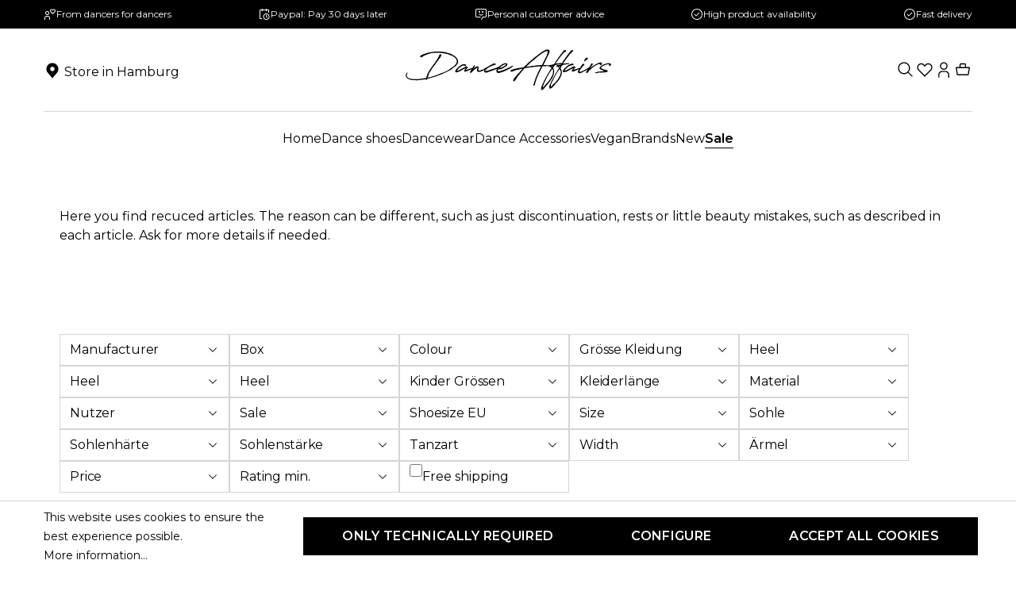

--- FILE ---
content_type: text/html; charset=utf-8
request_url: https://www.google.com/recaptcha/api2/anchor?ar=1&k=6LdV3MAqAAAAAAccxIAD-RjniOcEjyRrcD53qwdZ&co=aHR0cHM6Ly9kYW5jZWFmZmFpcnMuZGU6NDQz&hl=en&v=7gg7H51Q-naNfhmCP3_R47ho&size=invisible&anchor-ms=20000&execute-ms=15000&cb=i7b6eq9zwkg4
body_size: 48159
content:
<!DOCTYPE HTML><html dir="ltr" lang="en"><head><meta http-equiv="Content-Type" content="text/html; charset=UTF-8">
<meta http-equiv="X-UA-Compatible" content="IE=edge">
<title>reCAPTCHA</title>
<style type="text/css">
/* cyrillic-ext */
@font-face {
  font-family: 'Roboto';
  font-style: normal;
  font-weight: 400;
  font-stretch: 100%;
  src: url(//fonts.gstatic.com/s/roboto/v48/KFO7CnqEu92Fr1ME7kSn66aGLdTylUAMa3GUBHMdazTgWw.woff2) format('woff2');
  unicode-range: U+0460-052F, U+1C80-1C8A, U+20B4, U+2DE0-2DFF, U+A640-A69F, U+FE2E-FE2F;
}
/* cyrillic */
@font-face {
  font-family: 'Roboto';
  font-style: normal;
  font-weight: 400;
  font-stretch: 100%;
  src: url(//fonts.gstatic.com/s/roboto/v48/KFO7CnqEu92Fr1ME7kSn66aGLdTylUAMa3iUBHMdazTgWw.woff2) format('woff2');
  unicode-range: U+0301, U+0400-045F, U+0490-0491, U+04B0-04B1, U+2116;
}
/* greek-ext */
@font-face {
  font-family: 'Roboto';
  font-style: normal;
  font-weight: 400;
  font-stretch: 100%;
  src: url(//fonts.gstatic.com/s/roboto/v48/KFO7CnqEu92Fr1ME7kSn66aGLdTylUAMa3CUBHMdazTgWw.woff2) format('woff2');
  unicode-range: U+1F00-1FFF;
}
/* greek */
@font-face {
  font-family: 'Roboto';
  font-style: normal;
  font-weight: 400;
  font-stretch: 100%;
  src: url(//fonts.gstatic.com/s/roboto/v48/KFO7CnqEu92Fr1ME7kSn66aGLdTylUAMa3-UBHMdazTgWw.woff2) format('woff2');
  unicode-range: U+0370-0377, U+037A-037F, U+0384-038A, U+038C, U+038E-03A1, U+03A3-03FF;
}
/* math */
@font-face {
  font-family: 'Roboto';
  font-style: normal;
  font-weight: 400;
  font-stretch: 100%;
  src: url(//fonts.gstatic.com/s/roboto/v48/KFO7CnqEu92Fr1ME7kSn66aGLdTylUAMawCUBHMdazTgWw.woff2) format('woff2');
  unicode-range: U+0302-0303, U+0305, U+0307-0308, U+0310, U+0312, U+0315, U+031A, U+0326-0327, U+032C, U+032F-0330, U+0332-0333, U+0338, U+033A, U+0346, U+034D, U+0391-03A1, U+03A3-03A9, U+03B1-03C9, U+03D1, U+03D5-03D6, U+03F0-03F1, U+03F4-03F5, U+2016-2017, U+2034-2038, U+203C, U+2040, U+2043, U+2047, U+2050, U+2057, U+205F, U+2070-2071, U+2074-208E, U+2090-209C, U+20D0-20DC, U+20E1, U+20E5-20EF, U+2100-2112, U+2114-2115, U+2117-2121, U+2123-214F, U+2190, U+2192, U+2194-21AE, U+21B0-21E5, U+21F1-21F2, U+21F4-2211, U+2213-2214, U+2216-22FF, U+2308-230B, U+2310, U+2319, U+231C-2321, U+2336-237A, U+237C, U+2395, U+239B-23B7, U+23D0, U+23DC-23E1, U+2474-2475, U+25AF, U+25B3, U+25B7, U+25BD, U+25C1, U+25CA, U+25CC, U+25FB, U+266D-266F, U+27C0-27FF, U+2900-2AFF, U+2B0E-2B11, U+2B30-2B4C, U+2BFE, U+3030, U+FF5B, U+FF5D, U+1D400-1D7FF, U+1EE00-1EEFF;
}
/* symbols */
@font-face {
  font-family: 'Roboto';
  font-style: normal;
  font-weight: 400;
  font-stretch: 100%;
  src: url(//fonts.gstatic.com/s/roboto/v48/KFO7CnqEu92Fr1ME7kSn66aGLdTylUAMaxKUBHMdazTgWw.woff2) format('woff2');
  unicode-range: U+0001-000C, U+000E-001F, U+007F-009F, U+20DD-20E0, U+20E2-20E4, U+2150-218F, U+2190, U+2192, U+2194-2199, U+21AF, U+21E6-21F0, U+21F3, U+2218-2219, U+2299, U+22C4-22C6, U+2300-243F, U+2440-244A, U+2460-24FF, U+25A0-27BF, U+2800-28FF, U+2921-2922, U+2981, U+29BF, U+29EB, U+2B00-2BFF, U+4DC0-4DFF, U+FFF9-FFFB, U+10140-1018E, U+10190-1019C, U+101A0, U+101D0-101FD, U+102E0-102FB, U+10E60-10E7E, U+1D2C0-1D2D3, U+1D2E0-1D37F, U+1F000-1F0FF, U+1F100-1F1AD, U+1F1E6-1F1FF, U+1F30D-1F30F, U+1F315, U+1F31C, U+1F31E, U+1F320-1F32C, U+1F336, U+1F378, U+1F37D, U+1F382, U+1F393-1F39F, U+1F3A7-1F3A8, U+1F3AC-1F3AF, U+1F3C2, U+1F3C4-1F3C6, U+1F3CA-1F3CE, U+1F3D4-1F3E0, U+1F3ED, U+1F3F1-1F3F3, U+1F3F5-1F3F7, U+1F408, U+1F415, U+1F41F, U+1F426, U+1F43F, U+1F441-1F442, U+1F444, U+1F446-1F449, U+1F44C-1F44E, U+1F453, U+1F46A, U+1F47D, U+1F4A3, U+1F4B0, U+1F4B3, U+1F4B9, U+1F4BB, U+1F4BF, U+1F4C8-1F4CB, U+1F4D6, U+1F4DA, U+1F4DF, U+1F4E3-1F4E6, U+1F4EA-1F4ED, U+1F4F7, U+1F4F9-1F4FB, U+1F4FD-1F4FE, U+1F503, U+1F507-1F50B, U+1F50D, U+1F512-1F513, U+1F53E-1F54A, U+1F54F-1F5FA, U+1F610, U+1F650-1F67F, U+1F687, U+1F68D, U+1F691, U+1F694, U+1F698, U+1F6AD, U+1F6B2, U+1F6B9-1F6BA, U+1F6BC, U+1F6C6-1F6CF, U+1F6D3-1F6D7, U+1F6E0-1F6EA, U+1F6F0-1F6F3, U+1F6F7-1F6FC, U+1F700-1F7FF, U+1F800-1F80B, U+1F810-1F847, U+1F850-1F859, U+1F860-1F887, U+1F890-1F8AD, U+1F8B0-1F8BB, U+1F8C0-1F8C1, U+1F900-1F90B, U+1F93B, U+1F946, U+1F984, U+1F996, U+1F9E9, U+1FA00-1FA6F, U+1FA70-1FA7C, U+1FA80-1FA89, U+1FA8F-1FAC6, U+1FACE-1FADC, U+1FADF-1FAE9, U+1FAF0-1FAF8, U+1FB00-1FBFF;
}
/* vietnamese */
@font-face {
  font-family: 'Roboto';
  font-style: normal;
  font-weight: 400;
  font-stretch: 100%;
  src: url(//fonts.gstatic.com/s/roboto/v48/KFO7CnqEu92Fr1ME7kSn66aGLdTylUAMa3OUBHMdazTgWw.woff2) format('woff2');
  unicode-range: U+0102-0103, U+0110-0111, U+0128-0129, U+0168-0169, U+01A0-01A1, U+01AF-01B0, U+0300-0301, U+0303-0304, U+0308-0309, U+0323, U+0329, U+1EA0-1EF9, U+20AB;
}
/* latin-ext */
@font-face {
  font-family: 'Roboto';
  font-style: normal;
  font-weight: 400;
  font-stretch: 100%;
  src: url(//fonts.gstatic.com/s/roboto/v48/KFO7CnqEu92Fr1ME7kSn66aGLdTylUAMa3KUBHMdazTgWw.woff2) format('woff2');
  unicode-range: U+0100-02BA, U+02BD-02C5, U+02C7-02CC, U+02CE-02D7, U+02DD-02FF, U+0304, U+0308, U+0329, U+1D00-1DBF, U+1E00-1E9F, U+1EF2-1EFF, U+2020, U+20A0-20AB, U+20AD-20C0, U+2113, U+2C60-2C7F, U+A720-A7FF;
}
/* latin */
@font-face {
  font-family: 'Roboto';
  font-style: normal;
  font-weight: 400;
  font-stretch: 100%;
  src: url(//fonts.gstatic.com/s/roboto/v48/KFO7CnqEu92Fr1ME7kSn66aGLdTylUAMa3yUBHMdazQ.woff2) format('woff2');
  unicode-range: U+0000-00FF, U+0131, U+0152-0153, U+02BB-02BC, U+02C6, U+02DA, U+02DC, U+0304, U+0308, U+0329, U+2000-206F, U+20AC, U+2122, U+2191, U+2193, U+2212, U+2215, U+FEFF, U+FFFD;
}
/* cyrillic-ext */
@font-face {
  font-family: 'Roboto';
  font-style: normal;
  font-weight: 500;
  font-stretch: 100%;
  src: url(//fonts.gstatic.com/s/roboto/v48/KFO7CnqEu92Fr1ME7kSn66aGLdTylUAMa3GUBHMdazTgWw.woff2) format('woff2');
  unicode-range: U+0460-052F, U+1C80-1C8A, U+20B4, U+2DE0-2DFF, U+A640-A69F, U+FE2E-FE2F;
}
/* cyrillic */
@font-face {
  font-family: 'Roboto';
  font-style: normal;
  font-weight: 500;
  font-stretch: 100%;
  src: url(//fonts.gstatic.com/s/roboto/v48/KFO7CnqEu92Fr1ME7kSn66aGLdTylUAMa3iUBHMdazTgWw.woff2) format('woff2');
  unicode-range: U+0301, U+0400-045F, U+0490-0491, U+04B0-04B1, U+2116;
}
/* greek-ext */
@font-face {
  font-family: 'Roboto';
  font-style: normal;
  font-weight: 500;
  font-stretch: 100%;
  src: url(//fonts.gstatic.com/s/roboto/v48/KFO7CnqEu92Fr1ME7kSn66aGLdTylUAMa3CUBHMdazTgWw.woff2) format('woff2');
  unicode-range: U+1F00-1FFF;
}
/* greek */
@font-face {
  font-family: 'Roboto';
  font-style: normal;
  font-weight: 500;
  font-stretch: 100%;
  src: url(//fonts.gstatic.com/s/roboto/v48/KFO7CnqEu92Fr1ME7kSn66aGLdTylUAMa3-UBHMdazTgWw.woff2) format('woff2');
  unicode-range: U+0370-0377, U+037A-037F, U+0384-038A, U+038C, U+038E-03A1, U+03A3-03FF;
}
/* math */
@font-face {
  font-family: 'Roboto';
  font-style: normal;
  font-weight: 500;
  font-stretch: 100%;
  src: url(//fonts.gstatic.com/s/roboto/v48/KFO7CnqEu92Fr1ME7kSn66aGLdTylUAMawCUBHMdazTgWw.woff2) format('woff2');
  unicode-range: U+0302-0303, U+0305, U+0307-0308, U+0310, U+0312, U+0315, U+031A, U+0326-0327, U+032C, U+032F-0330, U+0332-0333, U+0338, U+033A, U+0346, U+034D, U+0391-03A1, U+03A3-03A9, U+03B1-03C9, U+03D1, U+03D5-03D6, U+03F0-03F1, U+03F4-03F5, U+2016-2017, U+2034-2038, U+203C, U+2040, U+2043, U+2047, U+2050, U+2057, U+205F, U+2070-2071, U+2074-208E, U+2090-209C, U+20D0-20DC, U+20E1, U+20E5-20EF, U+2100-2112, U+2114-2115, U+2117-2121, U+2123-214F, U+2190, U+2192, U+2194-21AE, U+21B0-21E5, U+21F1-21F2, U+21F4-2211, U+2213-2214, U+2216-22FF, U+2308-230B, U+2310, U+2319, U+231C-2321, U+2336-237A, U+237C, U+2395, U+239B-23B7, U+23D0, U+23DC-23E1, U+2474-2475, U+25AF, U+25B3, U+25B7, U+25BD, U+25C1, U+25CA, U+25CC, U+25FB, U+266D-266F, U+27C0-27FF, U+2900-2AFF, U+2B0E-2B11, U+2B30-2B4C, U+2BFE, U+3030, U+FF5B, U+FF5D, U+1D400-1D7FF, U+1EE00-1EEFF;
}
/* symbols */
@font-face {
  font-family: 'Roboto';
  font-style: normal;
  font-weight: 500;
  font-stretch: 100%;
  src: url(//fonts.gstatic.com/s/roboto/v48/KFO7CnqEu92Fr1ME7kSn66aGLdTylUAMaxKUBHMdazTgWw.woff2) format('woff2');
  unicode-range: U+0001-000C, U+000E-001F, U+007F-009F, U+20DD-20E0, U+20E2-20E4, U+2150-218F, U+2190, U+2192, U+2194-2199, U+21AF, U+21E6-21F0, U+21F3, U+2218-2219, U+2299, U+22C4-22C6, U+2300-243F, U+2440-244A, U+2460-24FF, U+25A0-27BF, U+2800-28FF, U+2921-2922, U+2981, U+29BF, U+29EB, U+2B00-2BFF, U+4DC0-4DFF, U+FFF9-FFFB, U+10140-1018E, U+10190-1019C, U+101A0, U+101D0-101FD, U+102E0-102FB, U+10E60-10E7E, U+1D2C0-1D2D3, U+1D2E0-1D37F, U+1F000-1F0FF, U+1F100-1F1AD, U+1F1E6-1F1FF, U+1F30D-1F30F, U+1F315, U+1F31C, U+1F31E, U+1F320-1F32C, U+1F336, U+1F378, U+1F37D, U+1F382, U+1F393-1F39F, U+1F3A7-1F3A8, U+1F3AC-1F3AF, U+1F3C2, U+1F3C4-1F3C6, U+1F3CA-1F3CE, U+1F3D4-1F3E0, U+1F3ED, U+1F3F1-1F3F3, U+1F3F5-1F3F7, U+1F408, U+1F415, U+1F41F, U+1F426, U+1F43F, U+1F441-1F442, U+1F444, U+1F446-1F449, U+1F44C-1F44E, U+1F453, U+1F46A, U+1F47D, U+1F4A3, U+1F4B0, U+1F4B3, U+1F4B9, U+1F4BB, U+1F4BF, U+1F4C8-1F4CB, U+1F4D6, U+1F4DA, U+1F4DF, U+1F4E3-1F4E6, U+1F4EA-1F4ED, U+1F4F7, U+1F4F9-1F4FB, U+1F4FD-1F4FE, U+1F503, U+1F507-1F50B, U+1F50D, U+1F512-1F513, U+1F53E-1F54A, U+1F54F-1F5FA, U+1F610, U+1F650-1F67F, U+1F687, U+1F68D, U+1F691, U+1F694, U+1F698, U+1F6AD, U+1F6B2, U+1F6B9-1F6BA, U+1F6BC, U+1F6C6-1F6CF, U+1F6D3-1F6D7, U+1F6E0-1F6EA, U+1F6F0-1F6F3, U+1F6F7-1F6FC, U+1F700-1F7FF, U+1F800-1F80B, U+1F810-1F847, U+1F850-1F859, U+1F860-1F887, U+1F890-1F8AD, U+1F8B0-1F8BB, U+1F8C0-1F8C1, U+1F900-1F90B, U+1F93B, U+1F946, U+1F984, U+1F996, U+1F9E9, U+1FA00-1FA6F, U+1FA70-1FA7C, U+1FA80-1FA89, U+1FA8F-1FAC6, U+1FACE-1FADC, U+1FADF-1FAE9, U+1FAF0-1FAF8, U+1FB00-1FBFF;
}
/* vietnamese */
@font-face {
  font-family: 'Roboto';
  font-style: normal;
  font-weight: 500;
  font-stretch: 100%;
  src: url(//fonts.gstatic.com/s/roboto/v48/KFO7CnqEu92Fr1ME7kSn66aGLdTylUAMa3OUBHMdazTgWw.woff2) format('woff2');
  unicode-range: U+0102-0103, U+0110-0111, U+0128-0129, U+0168-0169, U+01A0-01A1, U+01AF-01B0, U+0300-0301, U+0303-0304, U+0308-0309, U+0323, U+0329, U+1EA0-1EF9, U+20AB;
}
/* latin-ext */
@font-face {
  font-family: 'Roboto';
  font-style: normal;
  font-weight: 500;
  font-stretch: 100%;
  src: url(//fonts.gstatic.com/s/roboto/v48/KFO7CnqEu92Fr1ME7kSn66aGLdTylUAMa3KUBHMdazTgWw.woff2) format('woff2');
  unicode-range: U+0100-02BA, U+02BD-02C5, U+02C7-02CC, U+02CE-02D7, U+02DD-02FF, U+0304, U+0308, U+0329, U+1D00-1DBF, U+1E00-1E9F, U+1EF2-1EFF, U+2020, U+20A0-20AB, U+20AD-20C0, U+2113, U+2C60-2C7F, U+A720-A7FF;
}
/* latin */
@font-face {
  font-family: 'Roboto';
  font-style: normal;
  font-weight: 500;
  font-stretch: 100%;
  src: url(//fonts.gstatic.com/s/roboto/v48/KFO7CnqEu92Fr1ME7kSn66aGLdTylUAMa3yUBHMdazQ.woff2) format('woff2');
  unicode-range: U+0000-00FF, U+0131, U+0152-0153, U+02BB-02BC, U+02C6, U+02DA, U+02DC, U+0304, U+0308, U+0329, U+2000-206F, U+20AC, U+2122, U+2191, U+2193, U+2212, U+2215, U+FEFF, U+FFFD;
}
/* cyrillic-ext */
@font-face {
  font-family: 'Roboto';
  font-style: normal;
  font-weight: 900;
  font-stretch: 100%;
  src: url(//fonts.gstatic.com/s/roboto/v48/KFO7CnqEu92Fr1ME7kSn66aGLdTylUAMa3GUBHMdazTgWw.woff2) format('woff2');
  unicode-range: U+0460-052F, U+1C80-1C8A, U+20B4, U+2DE0-2DFF, U+A640-A69F, U+FE2E-FE2F;
}
/* cyrillic */
@font-face {
  font-family: 'Roboto';
  font-style: normal;
  font-weight: 900;
  font-stretch: 100%;
  src: url(//fonts.gstatic.com/s/roboto/v48/KFO7CnqEu92Fr1ME7kSn66aGLdTylUAMa3iUBHMdazTgWw.woff2) format('woff2');
  unicode-range: U+0301, U+0400-045F, U+0490-0491, U+04B0-04B1, U+2116;
}
/* greek-ext */
@font-face {
  font-family: 'Roboto';
  font-style: normal;
  font-weight: 900;
  font-stretch: 100%;
  src: url(//fonts.gstatic.com/s/roboto/v48/KFO7CnqEu92Fr1ME7kSn66aGLdTylUAMa3CUBHMdazTgWw.woff2) format('woff2');
  unicode-range: U+1F00-1FFF;
}
/* greek */
@font-face {
  font-family: 'Roboto';
  font-style: normal;
  font-weight: 900;
  font-stretch: 100%;
  src: url(//fonts.gstatic.com/s/roboto/v48/KFO7CnqEu92Fr1ME7kSn66aGLdTylUAMa3-UBHMdazTgWw.woff2) format('woff2');
  unicode-range: U+0370-0377, U+037A-037F, U+0384-038A, U+038C, U+038E-03A1, U+03A3-03FF;
}
/* math */
@font-face {
  font-family: 'Roboto';
  font-style: normal;
  font-weight: 900;
  font-stretch: 100%;
  src: url(//fonts.gstatic.com/s/roboto/v48/KFO7CnqEu92Fr1ME7kSn66aGLdTylUAMawCUBHMdazTgWw.woff2) format('woff2');
  unicode-range: U+0302-0303, U+0305, U+0307-0308, U+0310, U+0312, U+0315, U+031A, U+0326-0327, U+032C, U+032F-0330, U+0332-0333, U+0338, U+033A, U+0346, U+034D, U+0391-03A1, U+03A3-03A9, U+03B1-03C9, U+03D1, U+03D5-03D6, U+03F0-03F1, U+03F4-03F5, U+2016-2017, U+2034-2038, U+203C, U+2040, U+2043, U+2047, U+2050, U+2057, U+205F, U+2070-2071, U+2074-208E, U+2090-209C, U+20D0-20DC, U+20E1, U+20E5-20EF, U+2100-2112, U+2114-2115, U+2117-2121, U+2123-214F, U+2190, U+2192, U+2194-21AE, U+21B0-21E5, U+21F1-21F2, U+21F4-2211, U+2213-2214, U+2216-22FF, U+2308-230B, U+2310, U+2319, U+231C-2321, U+2336-237A, U+237C, U+2395, U+239B-23B7, U+23D0, U+23DC-23E1, U+2474-2475, U+25AF, U+25B3, U+25B7, U+25BD, U+25C1, U+25CA, U+25CC, U+25FB, U+266D-266F, U+27C0-27FF, U+2900-2AFF, U+2B0E-2B11, U+2B30-2B4C, U+2BFE, U+3030, U+FF5B, U+FF5D, U+1D400-1D7FF, U+1EE00-1EEFF;
}
/* symbols */
@font-face {
  font-family: 'Roboto';
  font-style: normal;
  font-weight: 900;
  font-stretch: 100%;
  src: url(//fonts.gstatic.com/s/roboto/v48/KFO7CnqEu92Fr1ME7kSn66aGLdTylUAMaxKUBHMdazTgWw.woff2) format('woff2');
  unicode-range: U+0001-000C, U+000E-001F, U+007F-009F, U+20DD-20E0, U+20E2-20E4, U+2150-218F, U+2190, U+2192, U+2194-2199, U+21AF, U+21E6-21F0, U+21F3, U+2218-2219, U+2299, U+22C4-22C6, U+2300-243F, U+2440-244A, U+2460-24FF, U+25A0-27BF, U+2800-28FF, U+2921-2922, U+2981, U+29BF, U+29EB, U+2B00-2BFF, U+4DC0-4DFF, U+FFF9-FFFB, U+10140-1018E, U+10190-1019C, U+101A0, U+101D0-101FD, U+102E0-102FB, U+10E60-10E7E, U+1D2C0-1D2D3, U+1D2E0-1D37F, U+1F000-1F0FF, U+1F100-1F1AD, U+1F1E6-1F1FF, U+1F30D-1F30F, U+1F315, U+1F31C, U+1F31E, U+1F320-1F32C, U+1F336, U+1F378, U+1F37D, U+1F382, U+1F393-1F39F, U+1F3A7-1F3A8, U+1F3AC-1F3AF, U+1F3C2, U+1F3C4-1F3C6, U+1F3CA-1F3CE, U+1F3D4-1F3E0, U+1F3ED, U+1F3F1-1F3F3, U+1F3F5-1F3F7, U+1F408, U+1F415, U+1F41F, U+1F426, U+1F43F, U+1F441-1F442, U+1F444, U+1F446-1F449, U+1F44C-1F44E, U+1F453, U+1F46A, U+1F47D, U+1F4A3, U+1F4B0, U+1F4B3, U+1F4B9, U+1F4BB, U+1F4BF, U+1F4C8-1F4CB, U+1F4D6, U+1F4DA, U+1F4DF, U+1F4E3-1F4E6, U+1F4EA-1F4ED, U+1F4F7, U+1F4F9-1F4FB, U+1F4FD-1F4FE, U+1F503, U+1F507-1F50B, U+1F50D, U+1F512-1F513, U+1F53E-1F54A, U+1F54F-1F5FA, U+1F610, U+1F650-1F67F, U+1F687, U+1F68D, U+1F691, U+1F694, U+1F698, U+1F6AD, U+1F6B2, U+1F6B9-1F6BA, U+1F6BC, U+1F6C6-1F6CF, U+1F6D3-1F6D7, U+1F6E0-1F6EA, U+1F6F0-1F6F3, U+1F6F7-1F6FC, U+1F700-1F7FF, U+1F800-1F80B, U+1F810-1F847, U+1F850-1F859, U+1F860-1F887, U+1F890-1F8AD, U+1F8B0-1F8BB, U+1F8C0-1F8C1, U+1F900-1F90B, U+1F93B, U+1F946, U+1F984, U+1F996, U+1F9E9, U+1FA00-1FA6F, U+1FA70-1FA7C, U+1FA80-1FA89, U+1FA8F-1FAC6, U+1FACE-1FADC, U+1FADF-1FAE9, U+1FAF0-1FAF8, U+1FB00-1FBFF;
}
/* vietnamese */
@font-face {
  font-family: 'Roboto';
  font-style: normal;
  font-weight: 900;
  font-stretch: 100%;
  src: url(//fonts.gstatic.com/s/roboto/v48/KFO7CnqEu92Fr1ME7kSn66aGLdTylUAMa3OUBHMdazTgWw.woff2) format('woff2');
  unicode-range: U+0102-0103, U+0110-0111, U+0128-0129, U+0168-0169, U+01A0-01A1, U+01AF-01B0, U+0300-0301, U+0303-0304, U+0308-0309, U+0323, U+0329, U+1EA0-1EF9, U+20AB;
}
/* latin-ext */
@font-face {
  font-family: 'Roboto';
  font-style: normal;
  font-weight: 900;
  font-stretch: 100%;
  src: url(//fonts.gstatic.com/s/roboto/v48/KFO7CnqEu92Fr1ME7kSn66aGLdTylUAMa3KUBHMdazTgWw.woff2) format('woff2');
  unicode-range: U+0100-02BA, U+02BD-02C5, U+02C7-02CC, U+02CE-02D7, U+02DD-02FF, U+0304, U+0308, U+0329, U+1D00-1DBF, U+1E00-1E9F, U+1EF2-1EFF, U+2020, U+20A0-20AB, U+20AD-20C0, U+2113, U+2C60-2C7F, U+A720-A7FF;
}
/* latin */
@font-face {
  font-family: 'Roboto';
  font-style: normal;
  font-weight: 900;
  font-stretch: 100%;
  src: url(//fonts.gstatic.com/s/roboto/v48/KFO7CnqEu92Fr1ME7kSn66aGLdTylUAMa3yUBHMdazQ.woff2) format('woff2');
  unicode-range: U+0000-00FF, U+0131, U+0152-0153, U+02BB-02BC, U+02C6, U+02DA, U+02DC, U+0304, U+0308, U+0329, U+2000-206F, U+20AC, U+2122, U+2191, U+2193, U+2212, U+2215, U+FEFF, U+FFFD;
}

</style>
<link rel="stylesheet" type="text/css" href="https://www.gstatic.com/recaptcha/releases/7gg7H51Q-naNfhmCP3_R47ho/styles__ltr.css">
<script nonce="Ir1xmk2ZE9izzj4qQBj3NQ" type="text/javascript">window['__recaptcha_api'] = 'https://www.google.com/recaptcha/api2/';</script>
<script type="text/javascript" src="https://www.gstatic.com/recaptcha/releases/7gg7H51Q-naNfhmCP3_R47ho/recaptcha__en.js" nonce="Ir1xmk2ZE9izzj4qQBj3NQ">
      
    </script></head>
<body><div id="rc-anchor-alert" class="rc-anchor-alert"></div>
<input type="hidden" id="recaptcha-token" value="[base64]">
<script type="text/javascript" nonce="Ir1xmk2ZE9izzj4qQBj3NQ">
      recaptcha.anchor.Main.init("[\x22ainput\x22,[\x22bgdata\x22,\x22\x22,\[base64]/[base64]/[base64]/[base64]/[base64]/[base64]/[base64]/[base64]/[base64]/[base64]\\u003d\x22,\[base64]\\u003d\x22,\[base64]/DnlVWYcKzw5nDhsO1BcK4w5pfG0EsN8O/wp/CuT7DpD7CsMO4eUNywrQNwpZXd8KsehbCiMOOw77CvxHCp0pxw5nDjknDhiTCgRV8wpvDr8OowqoGw6kFXMKIKGrCucKqAMOhwpzDqQkQwr7DisKBATg2RMOhHXYNQMOjT3XDl8Kgw5vDrGtyHwoOw7vCusOZw4RMwqPDnlrCkTh/w7zCnxlQwrg1XCUlSH/Ck8K/w7XClcKuw7IANjHCpwdAwolhBsKxc8K1wqnCgBQFSQDCi27DkGcJw6kKw7PDqCtwSHtRBsKww4pMw4NowrIYw7XDlyDCrTbCrMKKwq/DuhI/ZsKxwpHDjxkEVsO7w47DjcKtw6vDolvCgVNUbMOfFcKnNsKbw4fDn8KODxl4worCtsO/dkY9KcKRLTvCvWgAwpRCUVxCaMOhVGnDk03Ct8OCFsOVehjClFIhQ8KscsKFw7jCrlZUf8OSwpLCjcK0w6fDnhxzw6JwPcOsw44XDHfDox10I3JLw4ocwpQVQ8OUKjd7bcKqfW/[base64]/[base64]/CkVc2w7kYwpjClDbDoX9lcMKZwqABwr0HKWPDkMOcfX/DvFR8X8K1DybDqyHCn1PDoSd0IMKqIsKjw5/[base64]/aMKdbcOQM1EpwozDj8KFw4DDrsObJXvDucOWw5coPMKsw7jDrsKnw6dXGgPCocKaEys4VwvDvMOgw5HCj8KqeUg2RcOIFcORwr8CwoIRdlLDrMO0w6QbwpHCijvDs2PDr8OQS8KeeDsVHMOZwqZRw6vDgTzDt8OhY8ORey/Dk8KDJMK5w5p4ZT4BL3JpR8OGbHLCqsOraMO3w73Cq8OpF8OHwqdnwovCjsKlw6o6w4l2LsO0KA9kw69HccO2w4tIwqQ/wrrDmcKPwq3CqlPCqcKmfcOFOjN6KHFzfcKVXsOew5Vaw4jCv8KGwqLCs8Obw73Cs056Uj09HAZmdy9yw7LCt8KrN8OFbRrCsU3DmMO5wprDmiDDkcKawqNVIjfDqAFLwo92H8OUw44uwo5NMGTDt8OdIcORwq5hch0nw6TCkMOYMwDClMOSw6/[base64]/w7omwrXCpcObVAzDn8KJwpzCjl7DtzBzw7LCuMK7J8KowpHCncO0w5ECwpZTbcOpJ8KObMOxwo/DgsKmw7/DhhXDuDTDmsKoRcKYw4rDtcK1TMOew78+fibDhBPDhGgKwoTCoBMnw4rDlsOiAsOpU8OxHAzDi1HCsMOtIsOWwowvw4/CqMKOw5XCsRQyRsOfD1rCsm/CkEPCt2TDj1kcwoMhNsKYw5TCnMKSwqd1TEjCtXF9L37DpcO9fMK4aGQdw41VDMK5RcOdwpDCg8KrNQ7DjcO8w5fDsC8+wonCr8OfC8KcasOAEhzCq8OvS8O/aREfw4chwrXCs8OVHsOAJMOtwqHCojnCp3EAw7TDsifDtARCworCjjYiw4B7X2USw5gAwr9XDmHDohbCvMKTw6fClWLCqMKKBMOwRG5PFMOPEcO5wr/Dp17Cg8OIfMKKPiXCgcKZwojDqsOzIg7CkcO6VMK4wpFpwrbDv8OvwqHCgcO/[base64]/CtkjDqR7DonbCoSh2w4rDkGcGMDkaU8KHSAMUQhzCksKAYyIOTsOtPcOJwoZfw4hhVMK5ZElkw7LDqsOyKRTDiMOJH8KSw6MOwrUudX57wpTDrkjDpwdBwqt/w6QbdcOTw51aNXTCpMKccnA9w5nDscOZwonDjsO2wpnDjV7DhjTClErDombDqsKVQnLCgkw1IMKXw79tw6rCtRXDlsO8BmTCoB/DlsOxWMOWZMKFwoTCtn8jw6YdwpYfDMKPwrx+wpjDhEHDicKeOmrCgCcrPcORCSbDpwowRVhHRMKrwpzCocO6w71tL1vCucKFQycXw5YfElHDhnHCkcKhU8K4QcKxU8KPwqrCjizDrAzCncKkw6Iaw41QGMOgw7vCoDHCn07DqUnCuBLDsC/Dg3TDsCtyfn/[base64]/[base64]/CocOIwpFff8OKJ8OkwpwDOW/[base64]/DkxLDvyh9AMOff8O5w4Q0FMO3wpXCu8KRBMKZHmoial0sUMOZSsKPw6smPW3Ck8Kpwrp3DTFbw44HeTXCplvDuXELw4vDu8K4PC/ClAYJccOhMcO/w77DjBcXw4tSw5/[base64]/Coxs4LyLDjMKowrU4wrlzYMKjwobDj8K9wobCuMONwozDuMKLGMOzwq3CoSLCpMK1wp0IW8KmOGBZwqzCj8KswovCih/DsGRRw6fCpXQbw75nw6PCncOiBj/[base64]/[base64]/[base64]/FzBgGlYyw7xUw5zCsyLDucOrwrXCvlYOwrrDvEoIw7DCtyAhJlzCqWHDoMO/w6gvw4DDrcOew7nDucKOw7J4QSE6IcKOPUc8w4zCrMO+O8OPFMO/FMKuw7TCvgshBcOGSsOzwo1IwpvDmizDg1zDpcKsw6PCv3ZCGcKgEUhWGgDClcO1wooJw4vCusKeO0vChTAbfcO0w5xDw4ITwoV+wpfDp8KnMl3DmsKtw6nCq2/[base64]/DnsOmwpQ+cMO9wpDDsMKibsOmw5bChyIdwoXDqEFWCsOPwrzClMO6PsKfLMO8w4QqfcKcw4J7VcO9wpvDqSXCmcKmAUfCpMKrcMONMMOFw7LCosOHYAzDpcO/wpDChcO3XsKSwovDq8Olw5dXw4tgCzs/[base64]/DksKJanfDisO+GsOsADM/J27CsCVSwrzDvsORR8OZwrrCrcORCAIew6BDwr01d8O7IcK1Mh8sHsO0V1c+w6MNJMKgw6zCu1cuesKlSMOvIsK+w5wfwqo4wqbCgsOdw5nCpg0tGmXCvcKRw6o3wr8EGiLDtDfDocOVIirDjsK1wr/CosKww5rDvzAuA0wnw7IEwqvCjcKnw5ZWDsODwqbDuC1Nw5/CrWPDvh/DucKFw4tywoY3ZzduwpIwR8KZwpQXPF7Coj3Du3NSwpQcwpE+GBfDnCTDicOIwr1QLMOawpLCm8OndAYiw754SD87w5QyFMK3w7hkwqI6wrwlesKHLsKywpR4UTBlIVvCiiZOA2fCr8KeJ8OpP8OyVMKUK2ZJwp8VKnjDiSnCq8OLwojDpMO6wrtiOl/DkMO/M1bDiANBO0BQP8KGG8KPX8Kxw5fCjWbDoMOZw7vDkk8GCw4Ow6PDrcK4LsOzesKXw4M8wpjCo8KgVsKawo8vwrDDuDRCRgRAw4TDrgwSEcOww6oHwp/DgMO2TzNEE8K9OCrCunXDs8O1KsOZOhfCr8Oswr7DlETCkcKxbjoJw7RwWkPCm2YGwrN+IsKFwq1sEMOiBzzCl0Rdwqchw4/Cm2J0w55XJsOJCUzCuQjCuHdVP292wpJHwqXCvBNUwod/w6VCHwXDu8OLAMOjw4vCiAoCQAAoOxrDo8O2w5jCkcKZw7Z6RsOlS1VNw4nDiiVPwprDtMKbHz/DvMOqwoIYEEbCqx9Ow4smwobCumUxQsOXf0xtw7I/C8KYw7I3wqFOV8O8IMOuw7BVJiXDnV/Cm8KlKsKIFsKqLsK5w43CicKywqAiwoDDlmISwq7CkR3CkjNtwrUQKMKMMSHCg8O4wqfDrMOqVcK+VcKRJB0+w7VVwrsFEcOTw6nDjm3DvghDNcK2AsK9wq3CkMKMw5rCvcOEwr/[base64]/w6XCox0/wpbChGPClsKkwp8Kw5QgdcOsDw9kwoTDmTnCoXvDlkfDiQ3CrcOaN0powqoFw4DDmUHClcO0w50pwpN2KMOiwpPDj8KBw7fCoSMzwpbDqsOnMjEVwpnCtj1cdVFHw5jCkEQeEG7DiXzCnHLCiMO5wqjDjlnDrHzDicOHHHx4woDDkcK6wqPDp8OXLcK/wqEoSjzDuyQ0woHDp1ovUcKXUsKVUyvCl8OUCsOdcsKmwq5Cw6bCv3zCisKvdcK9acK+woh5c8Omw5hMw4XDgsOFdWs1cMKgw594XsK7VEfDp8O9wpZyY8Oew6TCpx/[base64]/CkUjCj8OOGcKbw7NWwp7Dr8OUI8OYQBgmDcKRcQ1xN8OGFsKNbsOcG8OEwoHDg37DmcKgw7bCrQDDhRl3WjrClisYw6tAw6kjw4fCrT/Dtg7DtsKpTMK3wqZww73DgMK/w6TCvGxmYsOoGsK+w7HCpcOnPB5rF2LCjnQVwojDumcOw7XCpkrDoVRRw4ABKkHClMKrwoEvw7/DpmxmBMKdC8KHBcKYQA1AT8KoccOCw7pKVhvDvGnCs8KCWVkXNw1qwooYAcK8wqFiwoTCqU5bwqjDuhbDpMOew6XDjh/Dnj3DqQB1w4HDtW8cG8KMeWzCgz3Ds8Kkw4M1Cj4Iw6kIKcOhWsKLG0oLMV3CtE/CgMKiJMOaM8OLeE/Ch8KqQcOzdlzCuxXChsKwE8Osw6fDt30iYCMdwqTDlcKcw6TDoMOiw7LCv8KWPC1swrTCuXbDicOpwpwXZ0TCp8OHcitAwqbDnMKkwpsUwrvCnW52wpddw7RsMgLClwAkwq/Ch8KsDcKYwpNxPlQzJV/Di8OAC1/CosKsGF5Tw6fCj25swpbDpsKTBsKIw5TClcOyD0IoOMK0wroPAMKWWFkBEcO6w5TCtcOFw6XCgcKuHsKmwroNQsKZwo3CoknCtsKncDTDjiI3w7xnwpHCmcOIwplSSE3DjsOfODJxN317wofCmnxsw4fCi8KmUMOdM0tow6g6FsK/wrPCtsOIwrbCgMOnSgdjXSBrHVUgwr/[base64]/[base64]/[base64]/Cnwkw40Pwq1jRcOoBsKOBjh+w47Cq8KewpDDmRRuw5c1w6TCk8KNwp40YMOPw4HCvxXCk3/[base64]/wqzDuFM0JcOlQ8KxA1IVfWpRNMOsw6LCoMK3acKEAQNsA17CiD4+XhjCgcK4woXCgGjDt0/DtMO7wpzCgSXDnxbDu8OTSMKHIsKEw5vCssOeHsONb8KBw5rDgA/CjRjDgkJyw4HCu8OWAzJHwoTDshZTw6EYw6Uxwq8tNyw6wpctwp5ZeTxoa2fDv3fDosOAVGRww7o6Hw/Do00pUsO7GcOxw5bDuCzCuMKCwrfCgcOmesK7bxPCpwM9w5jDuUnDhMO6w4A2wrjDpMKhFhTDqggWwpDDrDxEXBDDoMOOwpgYw5/DuD1aPMK1w49EwpDCj8KFw4vDtCYIw6fDtcK5wqNzwrxXCsO/[base64]/DlMOQwpDDhsKWw5Ytw5bDvsOfw6bCjmXDksKUwq3DtDzCkcOow4rDpcOERlzDtMKKF8OiwqRsQcKsIMOpD8KSHWEQwq0RfsOdN2TDqkbDgVnCi8OIaDHChlrCt8Omw4nDglnCpcOAwrRUFU8+w6xVwpsWwoLCucKBScKfBsK/Ig/CmcKpSsO+YzJNwofDkMKawqfDhsK/w7fDnMKlw6tBwq3CjMONecOCOsKtw5Zhwosdw5coAk3DmcOPdcOEw5UNwqdCwo8/JQdpw7xjwrRVJ8OTHltiwrrDm8Ksw6rDmcKVRRrDvAXDqCLCmX/Cn8KJJMO8PAjCkcOuAcKGw6xeNz/Dn3LCoh/Cpy4dwrbClBUXwq/[base64]/ZsO3UQViF2cTw5vDrhPDj8OhFFE/VWE1woPCrltJSktBCkzDoVjChAMSYFUqwobDmV/ChRNGXUgbUkICB8K1wpEfUBLCl8KAw78qwqYmesOeIcKDNQZVIMOGwoZkwr97w7LChcKCa8OkF1DDmcOab8KdwpHCsn51w7DDrWrCiT3CoMKqw4/DusOJwqcXw4EqMyMywqMYUi5JwrjDsMOUHcKPw5nCgsONw6MuHsOrGwhYwrwpO8KXwr5iw6pAe8Kfw7dYw5gfwo/CvcO6IDPDtx3CoMO5wqPCukhgAMO8w7HDjyYNNG3DtnAOwqpiV8OBw6dqAWnDi8OxDwtvw70nTMOfw6jClsKyCcKYE8KdwqfDv8KnUzhLwqksTcKRdsKAwqHDlG3DqcOCw7PCnjI/K8OqHRzCniAVw4BqdGhqwrTCq3ZYw7/[base64]/w5xNLVYsBsKSw5wGalHDrHkae2DDmHtILXRwwp/DmcKAJB9PwrlHw7V/[base64]/w5bDmyx/SMO4w6HDmsKtw6TDoiNSBWrDmcOHUi8JfcK+BnXCvl3ChcOIWlDCrCgQB1vCozrClcKEwojDk8OZHXPCkTkkw5DDtTk9wq/Cv8KhwpxewqzDpHBzWBrDjMO/w5FxHMOjwqTDn1rDicOXWz7Cg2BDwoPCosKRwosmw4EaH8ObKV9OdsKmw7gVeMOpEMOgwoLCh8OGw7DDoD8RJMKpTcK9Q13Cj11Mwpsnwq8DZsOTwrnCngrChElYa8KvYcKNwqMXF0dbKHwpT8K4w5jClgDDiMO2w47CmQwpeg8bf0t2w5k2wp/[base64]/[base64]/DucOqwpZKw41YOnbDp2DDvWPDjwTChFrCp8OxAsOhXMKzw7bCt2EmbiPCr8OUwpEtw5UAcWTCqkdgXhEJw6Q8ER1qwok4w6bDs8KKwqwHZ8OWwoBPMx9XfF/Cr8KaLsOrB8OlBwM0wp1EM8OOSEUew7smw4QPwrfCvMOew4xxTD/DhMOTw5HDrQIDCgxZfsKDZmTDvsKawopdecOWJX8OCcOjX8Kdwpg7KD8SVsObHS/CtiPDm8Kcw5vCtMKkfMONwrlTw7HDusOMRzrCvcKoZcOHfzlTX8OeLnTCsToww7nCpwjDuXjCkAnCniLDvGorwrrDrjbDmcO3JnkvdcOIwqJuwqV+w6/DpEQ9w588csK4dWbDqsKgH8OrG0HDsm3DlC0gETArKMKdL8Oiw7xDw5x7M8OhwoPDh0sgIFrDk8KAwokfBMOsATrDmsOkwpnCiMKuw60awpRxeCReTFvDjwrCoHzCk2/CiMKHP8OkU8KjVXXDkcORDBbDnFI1cAPDvMKVbcKswrwDPHk7U8ODT8K/wqhwesKTw6fDhmoqHibCtg4IwrMswrXDkGbDrDUXw6EwwpvDjAHCsMKgSsKdwoHCiTZWwpzDsFM9ZMKaamYew5RPw5Ymw6NYwr1PRsOrAMOzR8OTb8OOFMOFw7HDqlzDo03CkMK7w5rDrMOOSDnCljI+w4rChMOcwo/[base64]/[base64]/Dm8OHw5QUUcOtwrjDvsOqZsO0ScObw6R/[base64]/[base64]/[base64]/CtMKqw4DCvzwjH3ZzwoN4BsKLCTjDoyLCs8K4ccKiXsOkwoTDg1LDrsOSWsOVw47CgMKIfcOgwpVDw6rCky5RbsKpwp18JmzCn2TDksOGwoTDscO5w6sywrfDgldOJcOsw4Z7wpx/[base64]/DjUtcwo3DocK0c1YSbcOBezcNeyvCucO6TMKXwoPDpcO1aFULwo9+IMKzVsOIV8OIB8O/ScOswqPDr8O9NXnCiR19w6nCn8KbQ8Krw6tzw4TDqMOZJSZrTsOLw5TCtcOYbicwUcOswrl5wqHDqn/ChMOiwqtSW8KQPcKgE8K5wpfCmcO7QGFfw68tw7AtwrDConDCoMKjPsOiw4HDlQgJwoV9woVxwr0BwqXDgn7Dn3HCmV8Iw6HDp8Olwp/[base64]/CoMKdw5fDpADCgsKIYDsXw6vDuBsvcTFJZTtGXmNDw57Dp3ptG8OBYsKvIxIyScK+w7LDpWdLSmzCoUNmU3oIT2fCv13DrCPDlR/[base64]/[base64]/w7gbIcOfUVxgRcKfdMODw5sZcsKmFGbCo8KYw6fDl8K/[base64]/[base64]/CpW/Dow3CvsOjw5F1Ak/CuDfColRawpBbwrNzw4pFSEVowrUVF8O1w5NRwoRvAhvCv8ODw7XDmcOTw7IAQyDDkAoqNcOBQMORw7s8wrTDqsO1LcOAw4fDh1PDkzDCmm7ClEnDgsKMJz3DqUxneljCuMOuwobDn8OlwqLDmsO/[base64]/w7tdVcK2DcObw6bCp8OHw6vDhS3DpcKxC0jCv2bCvcOkwrhODn0wwqV0w4JgwonCpsOxw6rCtMKLYcOqNXU9w5Rew6UJwrRNwqzCncOxbUjCrsKOYX7DkDHDox7DvcO6woXCpsOpfcKHZcO/[base64]/[base64]/EcOHwrDCiAtwAcOhb8ONHsKYw6nDuMOnJ8KDccOww5TCnX7DtFfCtWLCtMKEwqnDtMKzZ0LCrVZkTMKawpjChEUGTSUgTV9mWcKmwpRjJjE/[base64]/DvRfDtWdwwqnCi25uw4UBwrjCqD/CjS9HVzvDpMOgWnDDkC0Cw4fDuDfChsOTS8KuMgFyw6/[base64]/DjjzDtinCp1fCqTxNOm1EfglwwrjDgMOwwqlbdsOieMOPw5bDnXTDrsKNwpd2OsKnIAx2w7lywptbOcOqeSt6wrQELMKfccKneifCikl+dsOLcH/CqRkZFMKtS8K2wqNQNMKjWcKjccOvw7sfalA4WjPCinDCrjrDrHZnOwDDv8K0wqrDrsODP0/CqSXCkMOfw7TDmRPDnMORw5lSehnCq1RrNn7CqsKLcGxfw4PCqcKsfBF1UcKDZUPDpsKoZEvDt8KPw7JeME1ZCMOAH8ONFgpHLQXDhSHCr3k1wprDk8OSwp5eVV3CjlIGTsKMw5/CsjzCkV3CisKaLcKJwrQHO8KYOW9Ow4dhHMONJhx4w63DtGo2ZVdYw7LCv0YLwqoAw45HUl0VT8KBw785w790CMKUw5YFFcKQOsKhcibDncOZQwF/wrrCmMK4RFwbCRPCqsOmw5JJVjkBw4RNwo3DosK6KMOlw70FwpPDqULDisKqwr7DhsO+VMOlRcO9w4zCmMKOS8K4YcK3wqvDgWLDrWfCsBBWEyjDocOmwpLDkDjCksO3wpZ6w4HCjFFEw7jDsQsZXMK2ZGDDnXLDjD/[base64]/DiD3Dr8KXYwLDhsOqwqQEw70OwpQawp5YecOfNDEAYsKzw7fDr0gawrzDjMOgwrMzQMKxKsOhw7wjwpvDiiPCmcKkw77CkcO+wpQmw6zDtcKfMilQw7fDnMKbwo0tDMOZVR1Aw7Q7TXnDvsOpw45dRcOndTpxw7LCo2k9U1R/IMOxwqnDtx9iw58hYcKdIMO7wp3Dr2jCoBfCmMOPesOqVDfCl8K+wq/ClRQXwpR2wrYZOMK1w4Y4fjjDpE5mU2VURcKGwrXCmDRqUEESwqrCqcKVAsO/wqjDmFLCiW3Cq8OMwrEgRhRXw7QDJcKgKMOXw4vDqEctTsKKwplFQcOYwqjDrD/DqXHCm3YvX8OQw6UVwr1YwpR/XUTCnsKqC2B0EcOCSV4rw70GNk7DksOxwp80QcO1wrIBwovDv8Ksw44Yw5fCiQTDlsOFw7kHwpHCicKswokfwqYhRcONYsKVDGNOwp/[base64]/Cjw0iwo8fw7DCpcKnZWB0ahVAwpPDjRrDvU3CqErDnsO4QcKjwqjDgBbDk8OaYD/DjF5Sw5QlW8KEwonDg8OKUsKHw7zCvsO9LXDCpknCgBHCplPDgB4Iw7ASRMOiYMKLw45kUcKEwrLCu8KOw7oQA3zCqcOABGIeNcO/ScOIegbCv0jCpsOZw7YHHWbCvBV9wq48MMOjJ11BwpPCl8OhEcKtwpLCsw12CcKIYCoTW8KRAQ3DiMKING3DkMOXw7ZwRsKbwrPDoMOrZSQRc33Cn1wJTsK3VR7ChMO/wqzCjsO2NMKkwplUdsKzesOfSCk6DCTDviZRw60KwrLDg8OEEcOzRsO/fVxNVhjCnyAjwqTCjXjDqncYTx5owpQqBcK7w6VyTFvCtsOeYMKeaMOCPMOTaXdfZBjDu0rCuMO3fsK7ZMO/w6vCoU3CssKpWTQ6JWTCo8KHXCYCAGo2I8ONw7bDuynCngPDnig4woECwoHDoAzDlxJbYcKow63Dkh/Co8KBGT3Dhjo0wrbDmcOWwpBpwqcFWMOgwonDiMOuKn12azLCnnwmwpIHwqliJ8KTw6XDhcO9w5Ekw4kDcT0dYmbClMK/[base64]/CpMKfwoLCqMK+PwYJwr/CicOzw7hHU3jCusOmwqUjXsKBZScMLMKFBj1pw4V2CsO1FSQIfcKNw4V/MMK2ZQjCv2g/[base64]/[base64]/[base64]/[base64]/DqCo2WMOowoEJwrjCvWhmXcO6wq8PwqDDk8Kkwqh5woYbJh9Pw4EIKQLCt8KpwrATw7DDlDMZwrcHVRoXfGjCox14wr7DpsONW8KeJsK7WQjDucOmw6HDtsOgwqlnw4J/YhHCnB7CkE9VwqHDhm09KG3DkXBiUAQJw4jDjsKTw6xPw5DCrcOCB8OaPsKQL8KSN2huwpzDgxnCpBfDpibDqkXCu8KTf8OLRn0dXlQXDMKHw5Uaw6I5bsOjwqbDplwOCSFVw6LClBwEfT/CpigawqnCgDteDcK+S8KgwpHDgkR9wqk3w5PCvsKqwoHCrxckwoJzw4VXwprDpTRGw5A9KRoJwqocSMOIw7rDiQAUw4MWP8OTw4vCqMO9wo/Ct0QhTl4jCgPCncKXZzjDuUBMIsO6OcO6w5YBw47DmsKqJntIHsKiZsOKXMOKw7QXwqnDocK4P8KzcsO9w5l3RyFhw5gewpVBVxwvP3/CqMKIaW/DiMKSwovCrgrDksK9wpLDkjkkVBALw6PDr8OJOWIBw7NnAz0+LALDlioIwpTCsMOSPBkjWUMqw7zCrSLCrTDCqMKmw77DkBxUw7BOw4AZBMK1w5LDrXxkwoxyBmE6w5IpKsOaLx/DvRwmw7Afw6fCsVR4ajxZwodaDcORHHFrLcKXQsKgOHIVw6jDusKvwrdbImvCuibCuEnCsE5OChHClBHClMKYCMODwqwbYG0fw6ocGTDCgg9cZT0kKBh3IycLwrVjw45kw5gqKMKkBsOMTUTDriB5NXvCtcO5w5bDmMKOwoMnbcOwAB/[base64]/woMdw7HCo8Oyw4w1BBPCo8OZw5LCrwfDucKmAcKLw7TDg8KuwpPDscKBw4vDqmw2NEE8IcOxQinDuzbCploJAFU/UcO5w7rDkcKmIMKGw7c3FcKUGMK6wrU2wogIPcKMw4YOwpjCvVQ3fVA8wrjCr1TDmMKyNVrCj8KCwpo1wrrChwDDgR4QwogrDMKSwpwPwrg4MkHCsMKsw64pwp7Cr3rCnE0vK1fDhsK7MTpzwrkuwqNYRwLDrCvDu8K/[base64]/Q8Kcf3o+AcOmNsOpw6nDhzHDm8OFw7wJw4NHBGZ/w6vDqgQxScOzwpEDwpDCqcK0Mk51w6jDgTN/[base64]/Dl1nDqcKGbW3DtFcYXsOAwoBGbsOcQMOTwogaw5zDmnXDrDQBw7nCqcOQw4MjcsKWF2kGB8OKRWzCmD/DqMOkRBlZRsKZThYqwoN3P3bChnJNbSvCusKRwqcYez/CukjCihHDvRITwrQIw7fCnsKqwr/CmMKXwqXDlxjCicKPA27Cm8KtJcKbwrp4JcKwRcKvw5AOw7J4NwHDllfDr1UnMMK9Ln/[base64]/wqjDisOGFsOnw5bCnwtdMcKcQ07Dj3DCoGYmw4YvVcOQfMO2w6vCkAfDm0s/MsOqwqJJccOmw4jDg8KTwqFvCmMIwq7Ci8OLYVBbSCDCv04Ad8OfVMKDKQN+w6XDuQjDhMKKbMOneMKFIcOxZMKWNsOPwpMMwop5BjXDlSMzKWHDqg3DjwgSwq0LUiZxS2Y0cTTDrcKgRMORWcK9w5jDsXzCowDDkcKZwrTDrWMXw5fCmcO7w6I4CMK4M8O/wr/CthzChC7DpGwOWsKvMwjCvBUsEcKqwqcPw5d5Z8K1eB8ww4nCggpqZTIWw5LDi8KHCRrCpMO2w5/DsMOsw4wHBXZvwrzDu8Kmw4N0JsKOw7zDg8OFNsK/[base64]/Du3/CjMOrw7MDwr5iwoQYw7PClRAWLMKPYEFAIMK/w5l1BAAawpPCnAjDlzVXw4zDgUnDtnLCnU5Zw7o0wqzDpjl1A0jDq0DCk8Kdw6Bnw5pLE8Krw4TDhF3DnsOdwp57w6HDjMO5w4zCvwfDvsKlw5MxZ8ONPRTCg8OIw4l5Q39dw6sfa8OTwrzCqGDDhcKDw5PClC/Cu8O/[base64]/Ds2vCq8KUORnDr8OMTWsHw6ZAwo53w5ZGBMKRXcOEeH3CicOEAMKzVCwcXsOgwqYswp1UMcOmbEM5woTCmVULCcKvBgjDlVDDgsKGw7HCj1dLYMKHMcKNIS/DrcONMCzDpMOpDHPCi8KAGkLDrsKANR7CgQnDnR3ClivDnXvDghspw77CkMK4TcKzw5QxwpV/wrbDpsKOC1VnKAt/wqfDiMKMw7wGwonCpUjDhxl6OHrDmcKGcB/CpMKgAl7CqMOHbwzCgi3DpMKZVn7Cnz3Ct8K1wqF2L8OdHl12w6JWwpXCgcKow6FpHRo9w7/[base64]/w74dw54Ww6LDkTwcwrTDu8OWw6I7wq7DnMKQw5YvecKfwo7DoCdEesKwHcK4MjkOwqFHexnCgcKjacKyw7kzScK9RD3DoRDCrcKkwqHCocKiwp9TG8KwTcKHw5PDssOYw5FZw4bDqjTCl8K7wr0GFitREjoQwq/[base64]/Dgg/DlwPDmwPCnsKBwpFwD8OLwp3CiRbDjcOwayTCrVAGfAFXVMKGccK+RhjCtDEcw5MmFzbDi8Oqw5HCkcOMDhsaw7XDmmFqUwjCiMK6w63CqcOhw6bDpMKDw6fDk8ORwoNNcU3Cl8KNE1U9D8OEw6wow63CncO9w73Do1TDpMK7wrTCocKnwrYHeMKpcH/DnMKxdcOxYcO6wqLCogxxwpMJw4AyUsOHKzPDssOIw4DCkH3DjcOrwrzCpsKuQQojw6DCrMK1woXCjjwAw5sAQMKuw4JwB8KKwoQswp1BYCQFbl/DkGFkWUBqw4FjwrLCvMKIwrLDmwVjwr5jwphOHX8qwqjDksOXV8OzXMKtM8KEcGkEwqRSw5LDgnfCjCbCv00GPcK/[base64]/CuntgwrrDs2lGJBTCmsO1aXocVAhmwrfDhB1IBg4PwoNCDMO/w7YQCsKQwq0kw60eD8ObwqjDs1chwrnDlzXCt8KxanfDu8OjdsOSYcODwobDn8KTCWgRwoLDoSZqF8KrwpQOZBfDpjw8w7lqE39Sw5XCo3ZYwobCnMOwd8KIw73CoCLDryMDw4HDtiZuURVdE3nDsCBxJ8O/ZyPDuMOIwo1KQCN2wq8lwqUIFHfCpcK/dFETGWM9w5DCsMOuPnrCqD3DmD4AV8OIW8OuwoEowq7Dh8Otw6PClcKGw7YmO8Opwq9NHMOew5zCh0LDl8OywpvCvyNUw6XCmxPCrwzCmsOCIyjDrHIfw4LChhZhwp/DsMK3w7rDgzbCvsONw5ZQwobDoFXCosKmJT4iw5rCkDXDosKvc8KSZ8O3ajPCtFVffcKkd8OnID/CpsOMw61zBGzDlUQxGMK0w6HDmMKROsOmOsOALMKxw6zCknnDvg7DtsKteMK/w5BJwpPDgzVLfVTDgyjCv1FaU1RhworDoV3CuMOHKDbChsK5QsK/ScKuTUPCicOgwpjDi8KmFxrDkj/DqU0Kwp7Cq8KRw5LDh8Kkw7laGR3CpsKywqxrPMOMw6HDrArDocOjwoHDskhqacOvwoEkFsO4woDCtiVkGEvDn20yw6XDgsK5w4keHhjDigtkw5fCo3BDAGHDv0FDS8OtwoFLKsOBSwRew5vCqMKGwqXDgMO6w5vDoGrDm8OtwqbCk2rDs8OVw7LCnMKZwr9WMB/[base64]/[base64]/CssOBw4/CrsOTWsOOdQTCjsONHMOiwo04QUPDocOvwooTJsK3woDDkxMJSsK9YcKwwqPCjMKeEDnCj8OuHMKnwrLDmwrCmCrCq8ORChk5wqTDqcOaZSIbw6Nwwq46MsKawqJUOcKEwp3DsGjCjA45LMK5w6HCqSpOw6/Cuzl2w4xLwrIPw6gkIFfDvx7CuWbDtMORecOVEsKyw43Cs8KPwqdkw5bCs8KGHcKMw6wCw7taYGgTLjRnwpnCqcOfXyLDr8KhCsKlBcKhWGrCk8Ohw4HDmkAyKDrDhsKSAsOhwq8MHwPDpxw8wrrDoRzDsXTDusO8EsOITG/[base64]/aXvCisOSIT1VKcKZRRTCscKdSMO9dcOrwqpENRjDpMKcRMOmCsO7wozDlcK/woDDkk/Co0YWJMKwPnvDtMKsw7A5wrDCj8K2wp/ClTZRw74UwqzCjX7DpT4NOgRDD8OLwpzDl8O+DMKUZcOrFMOTRiNSfTJ1J8KVwp9uZATDmMKnw6LCkmQ/w6XCjn9JJsKEbTfDm8K8w4/DvcO+fVtiN8KsL2LDsyMlw4DCkcKhAMO8w6vCviTClBzDu2nDuAzCm8OGw7jDp8KCw48jwrzDq3TDjMKAdFQ\\u003d\x22],null,[\x22conf\x22,null,\x226LdV3MAqAAAAAAccxIAD-RjniOcEjyRrcD53qwdZ\x22,0,null,null,null,1,[21,125,63,73,95,87,41,43,42,83,102,105,109,121],[-1442069,624],0,null,null,null,null,0,null,0,null,700,1,null,0,\[base64]/tzcYADoGZWF6dTZkEg4Iiv2INxgAOgVNZklJNBoZCAMSFR0U8JfjNw7/vqUGGcSdCRmc4owCGQ\\u003d\\u003d\x22,0,0,null,null,1,null,0,0],\x22https://danceaffairs.de:443\x22,null,[3,1,1],null,null,null,1,3600,[\x22https://www.google.com/intl/en/policies/privacy/\x22,\x22https://www.google.com/intl/en/policies/terms/\x22],\x22Yz89F9YIWUNzY5XExGnKIBeXaG/SCmepgJuniYPYShI\\u003d\x22,1,0,null,1,1766023411794,0,0,[226],null,[55,189,68,244],\x22RC--QpNpM-7ec3pAw\x22,null,null,null,null,null,\x220dAFcWeA65vN5ro6Sq-mMXzyd6zDZGzxc8AK3aeJEc4siuzaGPoQJ_Wz_CBEpcwF32topoQJsVWElQpjUhQ10LT-Ft-dGBV4T-WA\x22,1766106211751]");
    </script></body></html>

--- FILE ---
content_type: image/svg+xml
request_url: https://danceaffairsshopware.s3.amazonaws.com/media/c4/07/83/1729833892/logo.svg
body_size: 68477
content:
<svg width="259" height="52" viewBox="0 0 259 52" fill="none" xmlns="http://www.w3.org/2000/svg">
<path d="M63.165 21.3089L63.3526 21.1212L63.5403 20.896C64.2909 20.0329 64.7037 19.3948 65.1166 18.6818L65.717 17.706L66.0548 17.2556L66.1299 16.9178V16.0546L66.0548 15.6793L66.0923 15.4541L66.0173 15.0413C65.9798 14.7411 65.9422 14.5909 65.9047 14.5159L65.8296 14.0655L65.717 13.6527C65.717 13.6152 65.6795 13.5776 65.6795 13.5401C65.642 13.4275 65.642 13.3524 65.5669 13.2399C65.5669 13.2023 65.5669 13.2023 65.5294 13.2023L65.4919 12.8646L65.3417 12.7144L65.1916 12.4517C65.0415 12.1515 64.8914 11.8888 64.7788 11.7011L64.6287 11.4009L64.1783 10.6878H64.1032C64.1032 10.6878 64.0657 10.6878 64.0282 10.6878L63.9156 10.5752L63.7279 10.4626C63.5028 10.1999 63.2025 9.89965 62.9398 9.63694V9.52436L62.6395 9.22411L62.2267 8.9614L62.1141 8.84881L61.6638 8.54856L61.5512 8.51103L61.3635 8.32338L61.326 8.28585H61.2134C61.1759 8.28585 61.1383 8.28585 61.1008 8.24832L60.3877 7.79796H60.3502L60.125 7.68536L59.6746 7.34759L59.6371 7.31006H59.5996C59.5996 7.31006 59.5621 7.27253 59.5245 7.235L57.8732 6.25921L57.01 5.84638L56.372 5.58367L54.9834 5.24589C54.9458 5.24589 54.8708 5.20836 54.7957 5.17083C54.7206 5.1333 54.6456 5.09577 54.6081 5.09577L54.4579 4.98318H53.97C53.8575 4.94565 53.7449 4.90812 53.6323 4.90812C53.4071 4.87059 53.2194 4.79553 52.9943 4.72047L51.8683 4.34517H51.7933C51.7933 4.34517 51.7558 4.34517 51.7182 4.34517C51.6056 4.23257 51.418 4.19504 51.3429 4.19504L51.0802 4.08245L50.78 4.04492L50.5548 3.96986H50.5172C50.4797 3.96986 50.4422 3.96986 50.4047 3.93233C50.3671 3.93233 50.2545 3.8948 50.217 3.8948L49.7291 3.78221L49.2037 3.63208L48.9034 3.59456H48.6783L48.0778 3.44443C48.0402 3.44443 48.0027 3.44444 47.9652 3.48197C47.9277 3.48197 47.9277 3.48197 47.9277 3.48197L46.6891 3.25678L46.3514 3.18172H46.1262C46.0887 3.18172 46.0511 3.18172 46.0136 3.21925L44.625 3.10666L44.3247 3.06913H43.9494C43.8744 3.06913 43.8368 3.06913 43.7618 3.06913C43.6867 3.06913 43.6117 3.06913 43.5741 3.06913L43.3489 3.0316H43.1613L42.8986 2.99407H41.8102L41.6225 2.95654L40.7218 2.99407L39.8962 2.95654L39.6334 2.99407H39.033L38.47 3.0316C38.1698 3.06913 37.907 3.06913 37.6819 3.06913H36.7061L36.2932 3.14419L35.8429 3.18172H35.43L35.2049 3.25678H35.0547L34.7545 3.36937L33.5911 3.48197C33.0281 3.59456 32.953 3.59456 32.9155 3.59456L32.3901 3.63208L32.1649 3.70715L31.6395 3.74468L31.4894 3.85727C31.4518 3.85727 31.4143 3.85727 31.3768 3.85727H31.3392H31.3017C31.0765 3.93233 30.9639 3.96986 30.8513 3.96986L30.0632 4.04492L29.6128 4.11998L28.5245 4.42022L28.2617 4.45776L27.924 4.57034C27.8864 4.57034 27.8489 4.60788 27.8114 4.60788C27.6988 4.64541 27.6613 4.68294 27.6237 4.68294L26.5729 4.98318L25.9349 5.20836L25.6721 5.24589L24.7714 5.5086L23.5704 5.95897L22.8949 6.14662L22.4445 6.29674L21.2811 6.78464L20.6806 7.12241L19.5547 7.6103L19.0293 7.94808C18.5038 8.39844 18.1661 8.81128 18.3537 9.29917L18.654 9.82459C18.8792 10.1999 19.2545 10.35 19.7799 10.3125C20.0051 10.3125 20.1927 10.3125 20.8307 9.93719L21.769 9.11152L23.2702 8.24832L23.8332 7.87302L24.3211 7.7229L24.6588 7.57277L25.4845 7.31006C25.5596 7.31006 25.5971 7.27253 25.6721 7.19747C25.7097 7.15994 25.7472 7.15994 25.7472 7.12241L27.4736 6.52193L27.8114 6.44686L28.3368 6.25921L29.0499 5.92144L29.9506 5.62119L32.5402 5.02071L34.9046 4.72047H35.1298L35.5802 4.758L35.8804 4.72047L36.1806 4.64541H36.3308C36.556 4.60788 36.7811 4.60788 37.0063 4.60788L38.5451 4.49528H39.033C39.1455 4.49528 39.2206 4.49528 39.3332 4.49528C39.4083 4.49528 39.5209 4.49528 39.5959 4.49528L40.2339 4.57034H41.5475L41.9979 4.60788H42.223L42.3732 4.57034H42.8235L44.5874 4.68294C44.6625 4.68294 44.7751 4.68294 44.8502 4.72047C44.9628 4.72047 45.0753 4.758 45.1879 4.758L45.8259 4.90812L46.1637 4.87059L46.539 4.94565H46.5766L47.0269 5.1333H47.102C47.177 5.1333 47.2146 5.1333 47.2896 5.1333C47.3272 5.1333 47.4022 5.1333 47.4398 5.1333L47.5148 5.17083L48.5657 5.28342L48.9034 5.35848C48.9785 5.35848 49.016 5.35849 49.0911 5.39602C49.1662 5.39602 49.2412 5.43354 49.3163 5.43354L50.1419 5.62119C50.217 5.62119 50.2921 5.6212 50.4047 5.65873C50.5173 5.65873 50.5923 5.69625 50.6674 5.69625L51.0802 5.80885L51.3429 5.84638C51.3804 5.84638 51.418 5.88391 51.4555 5.88391L51.7933 5.9965C51.7933 5.9965 51.9059 6.03403 51.9809 6.03403L52.694 6.25921L53.2194 6.3718L53.5572 6.55945L53.97 6.63451H54.0451C54.0826 6.63451 54.1202 6.67205 54.1577 6.67205L55.3211 7.08488C56.6722 7.57278 56.7848 7.64783 57.1976 7.87302L57.3102 7.91055L57.4228 7.94808C57.4604 7.94808 57.4979 7.94808 57.5354 7.98561C58.286 8.32338 59.1117 8.66116 59.9749 9.14905L60.8381 9.67447L61.1759 9.93719H61.2885L61.5887 10.1624L62.3393 10.8755L62.6771 11.1382L63.5028 12.1139L63.7279 12.6018L63.9156 13.2399C63.9531 13.3149 64.0282 13.4275 64.1032 13.5776C64.1408 13.6152 64.1408 13.6152 64.1783 13.6527L64.2909 14.0655L64.4785 15.2665V15.4917L64.441 15.7169C64.441 15.8295 64.4785 15.942 64.5161 16.0171L64.441 16.5801V16.6176C64.366 16.6927 64.3284 16.8052 64.2158 17.0304L63.9906 17.068V17.2181C63.9906 17.2181 63.9906 17.2556 63.9906 17.2931C63.9531 17.3682 63.9531 17.4808 63.9531 17.5183L63.7655 17.706L63.7279 17.9687L63.5403 18.1939L63.4277 18.419L63.0899 18.982V19.0195C63.0899 19.0571 63.0899 19.0571 63.0899 19.0571L62.9773 19.2447L62.3393 19.8827L61.7764 20.4082L61.4011 20.7084L61.2885 20.8585L60.763 21.3464L60.0875 21.8343L60.05 21.8718C60.05 21.8718 60.0124 21.9469 59.9749 21.9469C59.9374 21.9844 59.8998 22.022 59.8623 22.0595L59.487 22.3222C59.3744 22.3973 59.2618 22.5099 59.1492 22.5849C59.0366 22.66 58.924 22.7726 58.8115 22.8476L58.5487 23.0353L58.211 23.1854L58.1734 23.2229C57.9858 23.4106 57.7231 23.5982 57.4979 23.7859C57.3478 23.8985 57.1976 24.0111 57.0851 24.1237L56.1843 24.6866L55.5463 25.137L54.8708 25.5123L54.5705 25.8125L53.97 26.1878L53.7073 26.413L53.332 26.6007C53.257 26.6382 53.1819 26.6757 53.1068 26.7133C52.9942 26.7508 52.8817 26.8258 52.8066 26.8634L51.9434 27.3513L50.8925 27.8767L50.7424 27.9142L49.7291 28.4397L48.0778 29.1152L47.4398 29.4905L46.6141 29.7907L46.0511 29.7532L45.6758 29.9033L45.2255 30.0535L44.8877 30.2411L44.8126 30.2786H44.6625L43.3489 30.8791L41.0221 31.93C40.947 32.005 40.8344 32.0426 40.7969 32.0801L40.5342 32.1176L40.2339 32.2678L39.8962 32.3803H39.671L38.7702 32.7181L38.0572 32.9808L36.9688 33.3186L36.3308 33.5813L33.4785 34.4445C33.3283 34.482 33.2157 34.5196 33.0656 34.5946C32.8029 34.6697 32.5027 34.7823 32.24 34.8573L32.0898 34.8949L31.8271 34.9324C31.7521 34.9324 31.6395 34.9699 31.4894 35.045H31.2642L30.8889 35.1951L30.1383 35.3452L29.6128 35.5329L28.4119 35.8331L27.9615 35.9457L28.3368 34.1067L28.7121 33.3186L28.7872 33.0184L28.8247 32.7556V32.6431L29.5753 30.6164V30.5789C29.6128 30.5038 29.6504 30.3912 29.6879 30.3162C29.7254 30.2411 29.7254 30.166 29.763 30.1285C30.2133 29.2653 30.6262 28.5147 31.1516 27.8016L32.24 26.413L32.9155 25.0244L33.6661 23.9735C33.7036 23.936 33.7036 23.8985 33.7412 23.8985C33.7787 23.8609 33.8538 23.8234 33.8913 23.7108L33.9288 23.5982L35.0547 22.1346C35.0547 22.097 35.0923 22.0595 35.0923 22.022L36.631 19.9203L37.1564 19.3573L38.3949 17.5558L39.4083 16.1672L41.0596 13.8403L41.2472 13.7277L41.4724 13.5026L41.585 13.3149L41.7351 13.2774L42.0729 12.5643L42.3732 12.2641C42.4482 12.189 42.5233 12.0764 42.5608 11.9638C42.5983 11.8888 42.6359 11.8137 42.6734 11.7762L43.1238 11.2508C43.1613 11.2132 43.1988 11.1382 43.2364 11.1006C43.2739 11.0256 43.3489 10.9505 43.3489 10.913L43.7243 10.4626L43.7618 10.4251C43.8368 10.275 43.9119 10.1624 43.987 10.0122C44.062 9.86212 44.1371 9.712 44.2121 9.56188L44.5874 8.77375L44.8126 8.24832V8.17326C44.8126 8.17326 44.8126 8.13573 44.8502 8.0982C44.8502 8.06067 44.8877 8.02314 44.8877 7.94808C44.9627 7.72289 45.0003 7.49771 45.0003 7.235V7.15994C44.7376 6.59699 44.5499 6.52193 44.2497 6.40933C43.7618 6.25921 43.3114 6.40933 42.6734 6.97229L41.9979 8.28585L41.8477 8.92387L41.6601 9.37423L40.8344 10.913L40.7218 11.1757L40.309 11.8888L40.1964 12.0764L40.0087 12.3016V12.2265L39.3332 13.2023L39.2581 13.3149L38.9954 13.6527L38.8078 14.1781L38.5075 14.6285L37.7569 15.8295L37.6068 16.0922V15.942L37.2315 16.7302L36.9313 17.0304V17.1055C36.9313 17.143 36.9313 17.143 36.9313 17.143L35.993 18.2689L35.1298 19.2072V19.1321L35.0172 19.3573L34.9421 19.4699H34.9797L34.8671 19.62V19.6576L34.717 19.9203L34.6044 20.0329L34.4543 20.2956L34.1915 20.6709L34.154 20.7459C34.1165 20.7835 34.0789 20.8585 34.0789 20.896L33.7036 21.384L33.3283 21.9469L33.2908 21.9844H33.2533L32.7654 22.6975L32.6153 22.8852L31.8647 24.0111L31.6395 24.3488L31.4894 24.499L31.3768 24.6866L31.0765 25.0995L30.5136 25.9626L30.3259 26.2254L30.2133 26.4505L29.9506 26.8634L29.838 27.051L29.5002 27.5014L29.3877 27.689L28.8622 28.5147V28.3646L28.562 29.3028C28.5245 29.4154 28.4494 29.5656 28.3368 29.7157C28.2993 29.7907 28.2242 29.9033 28.2242 29.9409L28.1116 30.0535L28.0366 30.2036L27.8114 30.5038V30.5414C27.8114 30.5414 27.8114 30.5414 27.8114 30.5789L27.286 31.4796L27.6237 31.1418L27.5862 31.2544L27.5487 31.292L27.3985 31.6297V31.7799L27.3235 31.9675V32.005C27.3235 32.0426 27.2484 32.2302 27.1734 32.3803L26.8731 33.1685L26.7981 33.2811L26.6104 33.9566L26.3852 34.3694L26.2726 35.0075L26.1225 35.4203L26.085 35.6455L26.0474 35.7956V36.0208L26.0099 36.2084L25.4845 36.2835C25.3344 36.2835 25.1843 36.321 25.0341 36.3586C24.9215 36.3961 24.8089 36.3961 24.7339 36.4336L24.246 36.4711L23.3828 36.5837L23.0826 36.7339L22.4821 36.8465L22.0692 36.959H21.6939L20.9058 37.1092L20.1177 37.2218L20.0051 37.2593H19.6673L19.4421 37.3344L18.8041 37.3719L18.5414 37.4094L18.2787 37.4845L17.6031 37.5595L17.5281 37.5971H17.2278C17.1152 37.6346 17.0402 37.6346 16.9276 37.6346L16.0644 37.7472H15.5765L15.4639 37.7847L15.2387 37.7472L15.0511 37.8222H14.5256C14.413 37.8222 14.2629 37.8222 14.1128 37.8222C13.9627 37.8222 13.8126 37.8222 13.7 37.8222H13.3997L13.1745 37.8598L12.8368 37.7847H12.2738L11.6358 37.8222L10.8852 37.7472H10.6225C10.5474 37.7472 10.5099 37.7472 10.4348 37.7847C10.3973 37.7847 10.3973 37.7847 10.3598 37.7847C9.30891 37.7096 8.22053 37.5971 7.16968 37.4094L6.86943 37.2968H6.56919L5.33069 36.959L4.61761 36.7339C4.46749 36.6963 4.27984 36.6213 4.01713 36.4711L3.22899 36.0583L3.1164 36.0208L2.70357 35.7205L2.02802 35.0075L1.95296 34.8949H1.91543C1.91543 34.8949 1.8779 34.8573 1.8779 34.8198C1.8779 34.8198 1.8779 34.7823 1.84037 34.7823L1.65271 34.3694C1.57765 34.1443 1.46506 33.8065 1.42753 33.5438V33.2435L1.5026 32.568V32.4929L1.61518 32.1552L1.65271 31.93C1.65271 31.8924 1.69025 31.8549 1.69025 31.7799V31.7048L1.95296 30.9917L2.14061 30.6164L2.36579 30.3537V29.6406L1.69025 29.6031L1.20235 29.8658L1.12729 29.9033V29.9784C1.12729 30.0159 1.08976 30.091 1.08976 30.1661L0.789518 30.8416C0.789518 30.8791 0.751988 30.9167 0.751988 30.9542L0.414214 31.8174L0.376685 32.0801L0.301622 32.1927L0.226562 32.8307L0.264092 32.9808L0.226562 33.3561L0.264092 33.6564L0.339152 33.844C0.414213 34.2569 0.489274 34.5946 0.639396 35.0075C0.789517 35.4578 1.12729 35.8707 1.39 35.9833C1.46506 36.0583 1.54012 36.0958 1.61518 36.1709L1.65271 36.2084C1.72778 36.2835 1.91543 36.4712 1.99049 36.5462V36.5837L3.15393 37.3344L3.41664 37.4469L3.60429 37.5595L4.39243 37.9348C4.46749 37.9348 4.50502 37.9724 4.58008 37.9724C4.69267 38.0099 4.76774 38.0474 4.88033 38.0474L5.63093 38.3852L5.74352 38.4227C5.78105 38.4227 5.85612 38.4603 5.85612 38.4603L6.0813 38.4978C6.41907 38.5728 6.75685 38.6479 7.13215 38.6854C7.20721 38.6854 7.28227 38.723 7.39486 38.723L7.50745 38.7605C7.54498 38.7605 7.54498 38.7605 7.58251 38.7605C7.65757 38.7605 7.73263 38.798 7.73263 38.7605L8.37065 38.8731L8.78348 38.9106H9.15879C9.27138 38.9106 9.4215 38.9106 9.53409 38.9482C9.68421 38.9482 9.83433 38.9857 9.98446 38.9857L11.298 39.0607L11.4481 39.0983H12.6116L13.6624 39.2109L14.1879 39.2484H14.6382L15.7641 39.0607C16.5147 38.9857 17.453 38.9106 18.4288 38.798L18.729 38.7605C18.7666 38.7605 18.8041 38.7605 18.8416 38.7605C18.8792 38.7605 18.8792 38.7605 18.8792 38.7605L19.4046 38.798L20.1177 38.6854H20.1552L20.1927 38.6479C20.2302 38.6479 20.3053 38.5728 20.4179 38.5728H20.7932L21.0184 38.4603C21.2811 38.4227 21.5438 38.3852 21.8065 38.3101L21.8816 38.2726H21.9942C22.0317 38.2726 22.0692 38.2726 22.1068 38.2726C22.1443 38.2726 22.1443 38.2726 22.1818 38.2726L22.7072 38.3101L22.97 38.2351L23.683 38.1975L24.5838 38.0099L24.8089 37.9348L25.2218 37.8598L25.4845 37.8222H25.5971L25.4845 38.16V38.1975C25.5596 38.3852 25.6721 38.4978 25.7472 38.6104L25.8223 38.6854L26.1225 38.723H26.4603L27.0232 38.16L27.1358 37.7097L27.3235 37.4094L28.0366 37.2218H28.1492H28.1867C28.2617 37.1842 28.3368 37.1467 28.4119 37.1092C28.4494 37.1092 28.4494 37.0716 28.4494 37.0716L30.5886 36.5462L30.7763 36.4711L31.114 36.3961L31.1891 36.3586C31.1891 36.3586 31.3017 36.2835 31.3392 36.246L34.3417 35.4203L35.0172 35.1951L35.355 35.1201L35.8804 35.0825L36.0681 34.8949H36.1056H36.3683L36.7061 34.7447L36.7811 34.7072L39.4833 33.769H39.5209C39.6334 33.7314 39.746 33.6939 39.8962 33.6188C40.0087 33.5813 40.1213 33.5438 40.2339 33.5063L40.6468 33.3561L40.9845 33.2811L41.2848 33.1309L41.9603 32.8682L42.2981 32.7932L43.6117 32.2678L43.987 32.1552L44.0245 32.1176C44.0245 32.1176 44.1371 32.0426 44.1746 32.005C44.2497 31.9675 44.4373 31.8924 44.5499 31.8549L44.8126 31.8174L45.263 31.5922L45.7509 31.4421L46.0136 31.3295L46.3138 31.2169L46.6141 31.0668L47.3272 30.6915L47.5148 30.6164L47.74 30.4663L48.5657 30.0535L49.0536 29.9784L50.4797 29.2653C50.5548 29.2653 50.5923 29.1903 50.6298 29.1527L51.2303 28.9651H51.3429V28.8525C51.3804 28.815 51.5306 28.7399 51.6807 28.7024H51.7182L51.9809 28.4397L52.2812 28.3646L52.6189 28.2895L52.8441 28.252L52.8817 28.2145C52.9192 28.1769 52.9567 28.1394 52.9943 28.0644L53.6698 27.7266L53.895 27.614L54.0451 27.4639L54.533 27.2387L55.0209 26.9384H55.096L55.1335 26.9009C55.171 26.8634 55.2085 26.8258 55.2461 26.7508C55.2836 26.7133 55.3211 26.7133 55.3962 26.6757C55.4713 26.6007 55.5838 26.5631 55.6589 26.5256L55.9591 26.4505L56.5596 26.3379L56.8223 26.0377L56.8599 25.9626L57.7981 25.4372L58.1734 25.137L58.3986 24.9118L58.849 24.6116L59.2618 24.2738L59.7872 23.7108L60.3127 23.2229L60.5003 23.0353L61.2509 22.5099L61.4386 22.4723L61.7764 22.1346L61.9265 22.022L62.0015 21.9469L62.602 21.6467L63.165 21.3089Z" fill="black"/>
<path d="M133.347 23.0354L133.834 22.6976L134.51 22.2848L134.698 22.1722L134.96 22.022C135.223 21.8719 135.523 21.4591 135.373 21.1589C135.223 20.8211 134.885 20.8211 134.66 20.8211C134.435 20.8586 134.285 20.8961 134.172 21.0087L134.097 21.0463C134.022 21.0838 133.947 21.1213 133.759 21.2339L133.121 21.5717L131.62 22.4724L131.433 22.6225L130.494 23.0729L130.006 23.223L129.706 23.3731L129.556 23.4107L127.83 24.2363C127.604 24.3489 127.342 24.4615 127.117 24.5741C126.891 24.6867 126.629 24.7993 126.366 24.9494L125.202 25.3622L124.827 25.4373L122.613 26.3756L122.425 26.4131L122.125 26.5632L120.962 26.9385L120.436 27.1637L118.222 27.6891L117.771 27.7642H117.396L116.946 27.6516C116.608 27.5765 116.383 27.539 116.345 27.5015C116.27 27.3514 116.27 27.1637 116.308 27.1262V27.0886C116.308 27.0136 116.308 26.8635 116.308 26.7133C116.308 26.5632 116.308 26.4131 116.308 26.263L116.57 25.7L116.871 25.2497L117.246 24.8744L117.434 24.5741C117.471 24.5366 117.509 24.499 117.509 24.4615L117.471 24.7993L117.509 25.2121L118.034 25.4748L118.935 25.4373L119.911 25.2872L120.511 25.062L121.412 24.6492L121.825 24.3865L122.763 23.9361L122.913 23.861C123.664 23.4857 124.377 23.0729 125.09 22.5475L125.278 22.5099L125.465 22.3223L126.479 21.7218L126.891 21.4591L127.192 21.1964L127.604 20.8961L128.017 20.4082L128.28 19.5826L128.318 19.2073L128.205 18.7194C128.13 18.4191 127.942 18.269 127.755 18.1189L127.304 17.8562C127.229 17.8186 127.154 17.7811 126.966 17.7061H126.929C126.854 17.7061 126.779 17.7061 126.704 17.7061C126.629 17.7061 126.516 17.7061 126.479 17.7061H125.991C125.916 17.7061 125.878 17.7061 125.803 17.7061C125.765 17.7061 125.728 17.7061 125.69 17.7061H125.353L124.64 17.8562C124.527 17.8937 124.452 17.9312 124.302 17.9688C124.152 18.0438 123.964 18.1189 123.701 18.194L123.101 18.3065L121.9 18.907L121.525 19.1697C120.924 19.5075 120.361 19.9203 119.836 20.3332C119.686 20.4458 119.535 20.5584 119.385 20.671L119.273 20.746L118.71 21.0463L118.447 21.2339L118.184 21.4591L118.147 21.4966L118.109 21.5342C118.072 21.5717 118.034 21.6092 117.997 21.6467L117.771 21.6843L117.621 21.8344L117.209 22.0596C117.021 22.1346 116.871 22.2472 116.721 22.3223C116.533 22.4349 116.308 22.5475 116.158 22.6225L114.281 23.3731L113.418 23.7484L112.592 24.0487L111.954 24.1988L111.091 24.4991L110.903 24.5366L109.552 25.0245L108.689 25.2872L108.389 25.3622C108.089 25.4748 107.751 25.5499 107.451 25.7L106.85 25.8501L106.625 26.0378L105.724 26.263L105.462 26.4506L105.274 26.5257L104.523 26.7884H104.411L103.51 27.0136L103.21 27.0886L102.947 27.1262L102.534 27.2388H102.121L101.784 27.2763L101.408 27.3889C101.371 27.3889 101.296 27.3889 101.258 27.3889C101.221 27.3889 101.183 27.3889 101.108 27.3889C100.92 27.4264 100.695 27.4264 100.62 27.3889L100.395 27.2763H100.357L100.32 27.2388V27.2012C100.32 27.1637 100.32 27.0886 100.357 27.0511L100.583 26.7133L100.733 26.4131L101.258 25.8501L101.859 25.3247L102.046 25.0245L103.322 24.0112L103.435 23.9736L103.698 23.7109L104.373 23.223L104.974 22.8853L105.236 22.6225L105.424 22.5099L106.212 22.1346L106.85 21.7969L107.488 21.5342H107.676L107.713 21.4966C107.826 21.4216 107.976 21.3465 108.164 21.2714C108.276 21.2339 108.389 21.1588 108.464 21.1213L108.614 21.0838L109.064 20.8586L109.365 20.7835L110.34 20.3332L110.753 20.1831L111.541 20.0705H112.142C112.217 20.0705 112.255 20.0705 112.292 20.0705C112.555 20.0705 112.78 20.0705 113.08 19.8453C113.531 19.4325 113.606 18.907 113.268 18.4191C113.08 18.0438 112.817 17.9312 112.63 17.9312H112.217C111.992 17.9312 111.729 17.9312 111.316 18.0063L110.903 18.0814L110.19 18.3441L108.577 19.2448L107.676 19.6576L106.813 20.108L106.587 20.2581L105.837 20.6334L105.649 20.8211L104.11 21.7593L103.998 21.8344L103.773 21.8719L103.51 22.1346H103.36L102.947 22.4349L102.759 22.5099L101.07 23.5233L100.17 23.9361L99.8695 24.1237L99.6443 24.3489L99.4566 24.4991L98.7811 24.8368L98.631 24.8744L98.1806 25.1746L97.0922 25.6625L96.5668 25.8501H96.4918L95.0281 26.4131L94.7654 26.4506C94.7278 26.4506 94.6528 26.4882 94.6152 26.5257C94.5402 26.5632 94.4276 26.6008 94.3901 26.6008L94.1649 26.6383L93.6019 26.901C93.0765 26.9761 92.7012 27.0136 92.3259 27.0136L92.1007 26.901L91.9881 26.7133L91.9506 26.5632V26.5257L91.838 26.3756C91.838 26.338 91.8005 26.263 91.7254 26.1129L91.6503 25.7375C91.6503 25.7 91.6503 25.6625 91.6503 25.625C91.6503 25.5874 91.6879 25.5124 91.6503 25.5124L91.838 24.6867V24.3865L91.9506 23.786L91.9881 23.4482V23.148L91.8755 22.6225L91.5753 22.1346L91.0499 21.7593L90.2992 21.7218H90.1867C89.9615 21.6843 89.5862 21.8344 89.1733 21.9845L89.0983 22.022C89.0232 22.0596 88.9857 22.0971 88.9106 22.1346C88.8731 22.1722 88.8356 22.1722 88.7605 22.2097L88.2726 22.4724L88.16 22.5099L87.3343 22.9978L86.7339 23.4482L86.6213 23.5608L86.0583 23.9361L85.9833 24.0862L85.9082 24.1988L85.2702 24.7993C85.3077 24.7242 85.3077 24.6492 85.3077 24.6492L85.8331 23.8986L85.8707 23.8235C86.0208 23.5608 86.246 23.223 86.3961 22.9978L86.6213 22.7727L86.6963 22.5475L87.1092 21.9845L87.1467 21.947C87.1842 21.8719 87.522 21.0463 87.2218 20.6334C87.1467 20.5208 86.959 20.3707 86.6213 20.4082C85.7581 20.4833 85.4203 21.2714 85.3828 21.7593L84.407 23.3356L84.2193 23.5983L81.7048 24.3114L81.5922 24.424L80.2411 24.7993L80.091 24.9119L79.9784 24.9494L79.7157 25.062L77.7641 25.625L77.3513 25.7375L77.1636 25.8126L76.7883 25.8877L76.413 25.9627L75.9627 26.0003L76.0377 25.8126L76.3755 25.3622L77.0886 24.5366L77.3888 24.2739L77.6515 23.8986L77.7641 23.786L78.1019 23.5608L78.1769 23.223L78.2895 23.0729L78.3271 22.9228V22.6225L78.2895 22.585C78.1394 22.3223 77.9142 22.1346 77.689 22.022L77.3513 21.7969L76.9009 21.7218H76.413L75.4372 21.947L74.9118 22.2472L74.499 22.5099L74.3488 22.6225L74.0861 22.8102L73.9735 22.9228L73.4481 23.1855L73.1103 23.4482L72.5849 23.7109L72.4348 23.7484L71.459 24.1988L71.2714 24.3489L69.5825 25.2497L69.3573 25.2872L69.2447 25.3998L68.9445 25.5499L68.7193 25.7C68.3065 25.9627 68.2314 25.9627 68.0813 26.0378L67.781 26.1879L67.3307 26.338L67.0304 26.4882L65.7919 27.0886L65.5667 27.1262L65.1164 27.2763L64.8161 27.3514C64.7035 27.3889 64.5909 27.4264 64.5159 27.5015L64.7411 27.2388L65.0038 26.6383L65.3416 26.1504L65.4541 26.0003L65.6418 25.8126L65.6793 25.7751C65.6793 25.7376 65.7169 25.7 65.7169 25.6625L66.0546 25.2121L66.0922 25.1371L66.4299 24.7993L66.7677 24.3865V24.3489L67.3307 23.861L67.5558 23.7484L67.8936 23.4107L68.1939 23.1104L69.6951 21.9845L70.1079 21.6843L71.0837 21.1589L71.7592 20.8586L72.3222 20.7085L72.9227 20.5208L73.1103 20.4833L73.6358 20.6334L74.2363 20.9712L74.574 21.1964C74.6116 21.1964 74.6491 21.2714 74.6866 21.2714C74.7241 21.2714 74.7617 21.2714 74.7617 21.2714C75.5123 21.3465 76.0377 20.7085 76.1503 20.3707L76.2254 20.0705L76.1878 19.6576L75.775 19.3199L75.7375 19.2823H75.6624C75.6624 19.2823 75.6249 19.2823 75.5873 19.2823L75.5498 19.2448L74.7617 19.1322L74.2738 19.0571L73.6733 18.907L73.3355 18.8695H73.1479C73.0353 18.907 72.9602 18.8695 72.8852 18.8695C72.8101 18.907 72.7726 18.8695 72.66 18.8695L72.3973 18.9446L70.9711 19.5075C70.7459 19.5826 70.6333 19.6576 70.5207 19.6952C70.4832 19.6952 70.4832 19.7327 70.4457 19.7327L70.0328 19.8828L69.4699 20.1831L68.6818 20.8211L68.0813 21.384L67.7435 21.5717L67.3307 21.9095L67.1055 22.1346L66.6551 22.5099L65.1914 23.8235L64.8537 24.1237L64.5534 24.3865L64.4408 24.5366L64.0655 24.9494L63.7278 25.3622L63.2399 26.0753L63.0147 26.338L62.827 26.8259C62.6394 27.2763 62.4142 27.9518 62.6018 28.5148C62.7895 29.0402 63.3149 29.2654 64.0655 29.1903L64.3282 29.2279L64.5909 29.1903L65.0788 28.9652L65.3416 28.9276L66.0171 28.7025L66.0546 28.6649C66.0922 28.6274 66.1297 28.5523 66.1297 28.5523C66.2048 28.5148 66.2423 28.5148 66.2798 28.5148C66.3173 28.5148 66.3549 28.5148 66.4299 28.4773L66.6176 28.5148L67.0304 28.3647H67.2931L68.0062 28.0269C68.1939 27.8768 68.419 27.7642 68.6442 27.6141C68.7193 27.6141 68.8319 27.539 68.9069 27.5015L69.0946 27.4264L69.62 27.0511C69.7326 27.0136 69.8077 26.9385 69.9203 26.8635C69.9953 26.7884 70.1079 26.7509 70.1454 26.7133L70.258 26.6758L70.7459 26.4131L71.5716 26.0378L72.3973 25.5499L73.1479 25.1746L73.373 25.062L73.6358 24.9494L74.8367 24.2363L75.1745 24.1613L75.9627 23.861L75.9251 23.8986H75.8876L75.5873 24.2363L74.6866 25.4748L74.0111 26.3756V26.4131L73.8609 26.7509C73.7859 26.9385 73.8234 27.1262 73.8609 27.3138V27.6891L74.2363 28.102L74.499 28.177L74.6491 28.2521L74.9869 28.2896H75.3997L75.9251 28.177C75.9626 28.177 76.0377 28.1395 76.1128 28.102C76.1503 28.0644 76.1878 28.0644 76.1878 28.0644L77.4263 27.6141L77.6515 27.5015L78.4772 27.1637L78.8525 26.9385L79.3404 26.7884L79.6031 26.6008L80.6164 26.263L81.292 26.0753L82.568 25.4748L83.1685 25.2872H83.2435L82.9808 25.7L82.9433 25.8126L82.6431 26.2255L82.4554 26.5632L81.7799 27.4639L81.5547 27.8017C81.2169 28.2521 81.0668 28.6649 81.1043 29.1528C81.1794 29.378 81.3295 29.7908 81.8174 29.941H81.8549L82.1552 29.9034L82.8682 29.4531L84.5946 27.6891L85.0075 27.3889L85.4203 26.901L85.6455 26.7133L85.8707 26.5632L86.4336 26.0753L86.5087 26.0003L87.0716 25.625C87.1842 25.5499 87.3343 25.3998 87.4469 25.2497C87.4845 25.1746 87.5595 25.1371 87.5595 25.1371L87.9724 24.8744L88.3101 24.5741L88.6104 24.2739L88.7605 24.1988L89.1733 23.8986L89.8114 23.5983L89.999 23.4857C90.0741 23.4482 90.1491 23.4107 90.1867 23.3731C90.2617 23.3356 90.3368 23.3356 90.4118 23.3356C90.4869 23.3731 90.5244 23.5608 90.4869 23.8235C90.4869 23.861 90.4869 23.8986 90.4869 23.9361C90.4869 23.9736 90.4869 24.0112 90.4869 24.0487L89.999 25.8126L89.8864 26.1879V26.6383C89.8864 26.8635 89.8864 27.0511 89.9239 27.2388C90.0365 27.6891 90.3368 28.0644 90.6745 28.2521L90.7871 28.3272H90.8622C91.1624 28.4397 91.5002 28.5899 91.838 28.5899L92.1758 28.6274L92.3634 28.5523L92.7387 28.5899L93.114 28.5523L93.677 28.4022C93.8646 28.4022 94.0148 28.3647 94.1273 28.3272L94.3525 28.2521L94.4651 28.2146L95.4409 28.0644L95.7411 27.9518C95.7787 27.9143 95.8537 27.8768 95.8913 27.8393C95.9663 27.8017 96.0414 27.7267 96.1164 27.7267L96.6044 27.5765L97.0547 27.3138L97.0922 27.2763C97.1298 27.2388 97.2048 27.1637 97.3174 27.1262C97.355 27.0886 97.43 27.0511 97.4675 27.0511L98.9688 26.338L99.269 26.1879L99.0813 26.5257L98.9312 27.0511V27.3514C98.8937 27.5015 98.8937 27.6141 98.8937 27.8393L98.9688 28.2896L99.3065 28.9276L100.057 29.2654H100.095C100.095 29.2654 100.17 29.3029 100.207 29.3029L100.658 29.4906L101.221 29.5656L102.422 29.4531L103.06 29.3029L104.035 28.8901L104.786 28.5899C104.974 28.5523 105.161 28.4773 105.311 28.4022C105.499 28.3271 105.649 28.2896 105.837 28.2146L107.301 27.7642L108.276 27.3514L108.577 27.2388L108.839 27.1262L110.228 26.6383L110.678 26.5257L111.016 26.4131L111.204 26.263L111.729 26.1129L112.63 25.6625L113.868 25.2121H113.981L114.394 25.062L114.919 24.8744L115.182 24.7242C115.219 24.7242 115.257 24.6867 115.294 24.6867L115.107 25.0245C115.069 25.0995 115.032 25.1746 114.994 25.2497C114.957 25.3247 114.919 25.3998 114.882 25.4748L114.656 25.9252L114.431 26.7509V27.0511L114.394 27.3514L114.431 27.8393L114.544 28.3272L114.732 28.7775L115.219 29.4531L116.045 29.8659L116.908 30.016L117.546 29.941L118.147 29.8284L118.372 29.7908L118.897 29.6407L119.123 29.6032C119.31 29.5657 119.46 29.5281 119.573 29.4906L119.723 29.4155L120.286 29.3029L121.337 28.9652L121.975 28.8526L123.026 28.3272C123.101 28.2896 123.213 28.2521 123.288 28.177C123.363 28.1395 123.439 28.102 123.514 28.0644L123.926 27.9143C124.227 27.8017 124.489 27.6891 124.752 27.5765L125.015 27.4639L125.315 27.3889L126.141 27.0511L127.604 26.338L127.717 26.2255C127.905 26.1504 128.055 26.0753 128.205 25.9627C128.28 25.9252 128.355 25.8877 128.468 25.8126L130.081 25.062C130.156 24.9869 130.344 24.9119 130.419 24.8744L130.832 24.6867C130.832 24.6867 130.945 24.6116 130.982 24.5741L131.77 24.1613L132.033 24.0862L132.221 23.9361L133.347 23.0354ZM117.584 24.424L117.621 24.3865C117.659 24.3489 117.659 24.3114 117.696 24.2739L118.635 23.2606L119.686 22.2472C119.761 22.1722 119.798 22.0971 119.873 22.0596C119.873 22.0596 119.911 22.0596 119.911 22.022C119.948 22.022 119.986 21.9845 120.023 21.947L120.511 21.5717L121.149 21.2339L121.562 20.8961L122.125 20.5584L122.951 20.1831L123.401 19.9203L123.626 19.8078C123.851 19.6952 124.64 19.2823 125.503 19.0947L125.878 19.0196H126.216C126.253 19.0196 126.253 19.0571 126.291 19.0571L126.516 19.2073L126.291 19.8078V19.8453C126.291 19.8453 126.253 19.8828 126.141 20.0329L124.827 21.0463L124.527 21.2714L124.302 21.384C124.152 21.4591 123.964 21.5717 123.739 21.6843C123.551 21.7969 123.363 21.9095 123.213 21.9845L122.538 22.2848L121.862 22.6601L121.149 22.8853L120.849 22.9978L120.211 23.1855C120.061 23.1855 119.873 23.223 119.686 23.2606C119.498 23.2981 119.31 23.3356 119.198 23.3356C119.123 23.3356 119.085 23.3731 119.048 23.4107C118.447 23.6359 118.109 23.786 117.584 24.424Z" fill="black"/>
<path d="M199.926 19.5073L200.789 19.3197C201.014 19.3197 201.389 19.2446 201.652 19.2071L202.515 19.0945H202.853L203.003 19.057C203.153 19.0194 203.266 19.0194 203.341 19.0194C203.379 19.0194 203.416 19.0194 203.491 19.0194C203.529 19.0194 203.566 19.0194 203.641 19.0194C203.942 18.9444 204.204 18.9068 204.504 18.9444H204.542L204.767 18.8693L205.743 18.7942V18.7567L206.043 18.6441L206.193 18.3439L206.118 18.0436L206.081 17.9686C205.931 17.7059 205.518 17.6308 205.18 17.6308L204.504 17.7059C204.204 17.7434 204.204 17.7434 204.017 17.7059H203.979H203.942C203.754 17.7434 203.604 17.7434 203.491 17.7434C203.454 17.7434 203.379 17.7434 203.304 17.7434L202.778 17.8185H202.703C202.628 17.856 202.59 17.856 202.515 17.856L200.489 18.0436H200.113C199.588 18.0812 198.95 18.2688 198.237 18.4565L198.8 17.4807C198.837 17.4431 198.837 17.4056 198.875 17.3681L199.288 16.7301C199.55 16.4674 199.776 16.0921 199.963 15.7168C200.001 15.6792 200.038 15.6042 200.076 15.5666C200.113 15.4916 200.151 15.454 200.188 15.379C200.714 14.8536 201.089 14.2906 201.427 13.7276C201.577 13.5025 201.69 13.3148 201.84 13.0896C202.178 12.5267 202.628 11.9262 203.153 11.2506C203.379 10.9129 203.604 10.6126 203.866 10.3499C204.129 10.0872 204.392 9.82449 204.655 9.3366C204.692 9.26153 204.73 9.224 204.767 9.14894C205.555 8.17315 206.756 6.67194 207.657 5.65862L208.483 4.79542L208.896 4.45765L209.383 3.93222L209.609 3.59445L210.547 2.88137L210.847 2.31841C211.035 1.94311 211.072 1.6804 210.81 1.41769C210.622 1.15497 210.359 1.00485 210.059 1.00485C209.796 1.00485 209.534 1.07991 209.271 1.1925L209.046 1.34263C208.858 1.45522 208.708 1.60534 208.558 1.75546L208.37 1.98064L207.995 2.28089L207.657 2.58113L206.606 3.96975L206.456 4.27L206.006 4.75789L205.968 4.83295V4.90801L205.405 5.50849C205.33 5.58355 205.293 5.62109 205.218 5.69615L204.842 6.14651C204.805 6.18404 204.767 6.2591 204.73 6.29663L204.58 6.55935C204.542 6.63441 204.467 6.70947 204.429 6.78453L203.791 7.53514L203.754 7.57266V7.64773C203.754 7.68526 203.716 7.72279 203.716 7.76032L203.491 8.02303C203.304 8.24822 203.003 8.62352 202.853 8.96129L202.816 9.07388L202.44 9.44918V9.48672L202.403 9.52425C202.14 9.82449 201.877 10.1247 201.652 10.5376L201.352 11.0255L201.314 11.1005C201.052 11.4758 200.751 11.8887 200.601 12.264L200.451 12.4516L200.038 12.902L199.813 13.2022L199.25 13.9904C199.138 14.1405 198.95 14.4032 198.875 14.5908L197.862 16.1671L197.636 16.5049L197.224 17.1804C197.186 17.218 197.186 17.2555 197.149 17.293L196.998 17.5557C196.736 17.5182 196.473 17.4807 196.398 17.4807L195.985 17.5182C195.497 17.5557 194.934 17.6308 194.672 17.5933H194.634H194.596C194.409 17.6308 194.259 17.6308 194.146 17.6308C194.109 17.6308 194.033 17.6308 193.958 17.6308L193.433 17.7059H193.358C193.283 17.7434 193.245 17.7434 193.17 17.7434L191.144 17.931H190.768C190.243 17.9686 189.605 18.1562 188.892 18.3439L189.492 17.3306L189.943 16.655C190.205 16.3923 190.431 16.017 190.618 15.6417C190.656 15.6042 190.693 15.5291 190.731 15.4916C190.768 15.4165 190.806 15.379 190.843 15.3039C191.369 14.7785 191.744 14.2155 192.082 13.6526C192.232 13.4274 192.345 13.2397 192.495 13.0146C192.833 12.4516 193.283 11.8511 193.808 11.1756C194.034 10.8378 194.259 10.5376 194.521 10.2749C194.784 10.0121 195.084 9.7119 195.385 9.14894C196.173 8.13562 197.411 6.59688 198.349 5.54603L199.175 4.68283L199.588 4.34506L200.076 3.81963L200.301 3.48186L200.451 3.36926L201.352 3.48186L201.877 3.10655L202.178 2.5436C202.365 2.16829 202.403 1.90558 202.14 1.64287C201.952 1.38016 201.69 1.23003 201.389 1.23003C201.314 1.23003 201.164 1.19251 201.014 1.15497C200.526 1.04238 200.188 1.00485 199.963 1.11744L199.55 1.60534L199.138 2.09323L198.762 2.39348L198.425 2.73125L197.374 4.11987L197.224 4.42012L196.773 4.90801L196.736 4.98307V5.05813L196.06 5.77121L195.572 6.40923L195.31 6.85959L194.559 7.72279L194.521 7.76032V7.83538C194.521 7.87291 194.484 7.91044 194.484 7.94797L194.259 8.21068C194.071 8.43587 193.771 8.81117 193.621 9.14894L193.583 9.26153L193.208 9.63683V9.67437L193.17 9.7119C192.908 10.0121 192.645 10.3124 192.42 10.7252L192.119 11.2131L192.082 11.2882C191.819 11.6635 191.519 12.0763 191.369 12.4516L191.219 12.6393L190.806 13.0896L190.581 13.3899L190.018 14.178C189.905 14.3281 189.718 14.5908 189.642 14.7785L188.629 16.3548L188.404 16.6925L187.991 17.4432L187.653 17.931C187.541 18.1187 187.428 18.3439 187.353 18.5691C187.278 18.6817 187.241 18.8318 187.203 18.9068L186.678 19.0194L185.889 19.2446L185.214 19.3572L183.6 19.695L183.3 19.77C182.962 19.77 182.812 19.8076 182.287 19.9202L181.686 19.9952L181.461 20.0703L181.086 20.2955L180.973 20.2579H180.673L180.56 20.2955H180.41C180.372 20.2955 180.372 20.2955 180.335 20.2955C180.297 20.2955 180.222 20.2579 180.222 20.2955C180.072 20.2579 179.885 20.2579 179.81 20.2579L179.734 20.2204H179.547L179.284 20.1453L179.021 20.1829H178.909L178.533 20.1078L178.421 20.1453H178.196L178.083 20.1829L177.633 20.1078L177.408 20.1453L177.332 20.1829C177.257 20.1829 177.145 20.1453 176.995 20.1078C176.957 20.1078 176.882 20.1078 176.845 20.1078C176.77 20.1078 176.694 20.1078 176.657 20.1078H176.282C176.244 20.1078 176.207 20.1078 176.169 20.1078C176.094 20.1078 176.056 20.1078 175.981 20.1078H175.418L175.043 20.0703L174.893 20.1078H174.63L174.368 20.0327L174.03 19.9952L173.767 20.0327L173.579 20.0703L173.73 19.8451L174.03 19.0194V18.9444L174.368 18.6066V18.5315C174.368 18.494 174.368 18.4565 174.368 18.3814C174.368 18.3439 174.368 18.2688 174.368 18.2313L175.081 16.8802L175.494 16.4674L175.644 16.2046L175.869 15.7543L175.944 15.5291L175.981 15.3415L176.019 15.2289L176.094 14.8911C176.094 14.8911 176.169 14.741 176.732 13.5775L176.845 13.3899L176.882 13.3523C176.882 13.2773 176.957 13.1647 177.032 13.0896C177.07 13.0146 177.107 12.9395 177.145 12.8644L177.295 12.4891L177.52 12.1138L177.558 12.0013C177.708 11.7385 177.783 11.5509 177.783 11.4758L178.684 9.41166L178.796 9.29906L179.134 8.69858C179.171 8.62351 179.171 8.58599 179.171 8.54846L179.397 8.02303L179.472 7.83538L179.997 7.04724L180.147 6.67194L180.41 6.22157L180.523 5.99639V5.92133C180.523 5.8838 180.56 5.77121 180.56 5.73368L180.673 5.20826L180.898 4.79542L180.935 4.38258C180.935 4.34505 180.973 4.30752 181.01 4.19493C181.048 4.08234 181.123 3.85716 181.273 3.48186L181.423 3.2942V2.88137L181.386 2.69372L181.348 2.0557L181.161 1.56781L180.935 1.23003H180.898C180.86 1.1925 180.86 1.15497 180.823 1.15497L180.785 1.11744C180.71 0.967321 180.56 0.817199 180.335 0.742139L179.434 0.441895H177.933L177.295 0.592019H177.257L177.22 0.629546C177.182 0.629546 177.07 0.704608 176.957 0.742139L175.944 1.1925L175.906 1.23003C175.869 1.23003 175.831 1.30509 175.381 1.49275L174.931 1.71793C174.63 1.86805 174.293 2.01817 174.067 2.16829L173.617 2.35595L173.467 2.46854L173.204 2.58113L172.791 2.80631L172.604 2.99396L172.454 3.14409C172.266 3.25668 171.966 3.4068 171.816 3.51939L171.403 3.81963C171.29 3.93222 171.102 4.04481 170.952 4.11987C170.877 4.1574 170.802 4.19493 170.765 4.23246L170.239 4.49518L170.089 4.68283L169.301 5.20826L169.001 5.47097V5.50849L168.325 6.03392L168.1 6.07145L167.575 6.40923L167.349 6.6344H167.312L166.974 7.00971L165.848 7.79785L165.548 8.13562L165.173 8.3608L165.06 8.4734C164.91 8.62352 164.685 8.77364 164.46 8.92376L163.972 9.29906L163.859 9.3366L163.634 9.59931L162.658 10.3874L162.395 10.5L162.245 10.6502L161.983 10.7627L161.72 10.8378L161.457 11.2506C161.42 11.2882 161.382 11.3632 161.345 11.4008L161.269 11.4758C161.044 11.701 160.782 11.9262 160.369 12.2264L159.581 12.9395C159.431 13.0896 159.243 13.2397 159.093 13.3899C158.943 13.54 158.755 13.6901 158.605 13.8027L158.004 14.2155L157.779 14.4407L157.516 14.741L157.141 15.0037L156.766 15.379L155.64 16.2797L154.702 16.9177L152.938 18.7567L152.675 19.057L151.099 20.4081L150.236 21.3463L149.56 21.9843L149.26 22.3596L149.147 22.5473L148.997 22.7349L148.884 22.7725C148.697 22.81 148.547 22.81 148.397 22.8475C148.246 22.8475 148.096 22.8851 147.871 22.9226C147.608 22.9601 147.308 22.9976 147.008 23.0352C146.295 23.1102 145.469 23.2228 144.681 23.3729L143.48 23.5231C143.405 23.5606 143.33 23.5981 143.255 23.5981C143.18 23.6357 143.142 23.6357 143.105 23.6732L142.091 23.8233C141.904 23.8608 141.679 23.8984 141.491 23.9359C140.928 24.0485 140.328 24.1236 139.84 24.2361H139.727L139.614 24.3112L138.489 24.4989C138.413 24.4989 138.338 24.5364 138.263 24.5739C138.188 24.6115 138.151 24.649 138.076 24.649L137.851 24.6865C137.363 24.7991 136.875 24.9117 136.424 25.0618L136.124 25.1369C135.711 25.2495 135.261 25.3996 134.623 25.6623L134.098 25.8124L133.459 26.0376C132.972 26.2253 132.559 26.5255 132.296 26.9008C132.183 27.0885 132.108 27.4638 132.108 27.6514V27.6889L132.371 28.0642L132.409 28.1018C132.821 28.4396 133.384 28.327 133.835 28.2144C133.91 28.2144 133.985 28.1768 134.06 28.1768H134.098C134.135 28.1393 134.21 28.1393 134.21 28.1393H134.248C134.66 28.0267 135.561 27.8015 136.012 27.5764L136.499 27.4262C136.875 27.3136 137.513 27.0509 138.113 26.7132C138.226 26.6756 138.376 26.6381 138.489 26.6006C138.601 26.563 138.714 26.5255 138.826 26.488C139.652 26.2253 140.478 26.0001 141.341 25.9625C141.529 25.925 141.716 25.8875 141.866 25.85C141.979 25.8124 142.091 25.8124 142.167 25.7749C142.542 25.7374 142.88 25.6623 143.142 25.5497L144.006 25.2119C144.231 25.1744 144.456 25.1369 144.644 25.0618C144.831 25.0243 145.019 24.9868 145.169 24.9492L145.92 24.8366L146.595 24.724L147.458 24.4989L146.407 25.6623L145.732 26.4504L145.469 26.7507C145.432 26.7882 145.394 26.8633 145.357 26.9008C145.319 26.9759 145.282 27.0509 145.207 27.0885L144.869 27.3887L144.831 27.4262C144.568 27.5013 144.493 27.764 144.456 27.9141L144.193 28.2144C144.043 28.3645 143.78 28.6647 143.63 28.8524L143.368 29.1526L143.03 29.4904L142.767 29.8282L141.904 30.7289L141.453 31.1042L140.665 32.0425L140.553 32.2301L139.652 33.281L139.314 33.7313L138.301 34.8572L137.926 35.1199V35.1575C137.888 35.2325 137.775 35.4577 137.663 35.5703L137.062 36.2834L136.687 36.8088L136.499 37.1841L136.349 37.3718L136.237 37.597L136.049 37.8597L135.749 38.4602V38.6478L135.636 39.0231L135.524 39.7362L135.636 40.2241L136.012 40.5994H136.349L136.612 40.5243L136.912 40.3367L137.025 40.2991L138.151 39.0982C138.751 38.4977 139.014 38.0098 139.239 37.5594C139.314 37.4093 139.427 37.2217 139.464 37.1466L139.727 36.8463C139.765 36.8088 139.765 36.8088 139.765 36.7713C139.84 36.6962 139.877 36.6212 139.99 36.396L140.177 36.2083L140.403 35.6829L140.628 35.3076L140.815 35.2325L140.853 35.1575C140.853 35.12 140.891 35.0824 140.928 35.0074C140.966 34.8948 141.003 34.8197 141.041 34.7071L141.791 33.8815L142.091 33.4686L142.729 32.643L142.992 32.3427C143.142 32.1551 143.255 32.0049 143.368 31.8548C143.593 31.5546 143.78 31.2919 144.006 31.0291L145.244 29.4904C145.657 29.0776 145.995 28.6272 146.182 28.2894C146.182 28.2519 146.22 28.2144 146.295 28.1018L146.633 27.6889C147.383 26.9383 148.397 25.8875 149.035 24.9492L149.973 23.9359L150.686 23.8233L151.361 23.7858L151.887 23.7107L152.675 23.5606C154.139 23.2979 155.715 23.1102 157.254 22.8851L158.342 22.7349L158.642 22.7725H159.168L159.656 22.6599L163.296 22.1345L163.784 22.0969C163.822 22.0969 163.897 22.0969 163.934 22.0594C163.972 22.0594 163.972 22.0594 164.009 22.0594C164.122 22.0594 164.272 22.0594 164.385 22.0219H164.535C164.91 22.0594 165.285 22.0969 165.736 21.9093C165.923 21.9093 166.299 21.8717 166.486 21.8342L169.151 21.6466C169.301 21.6466 169.676 21.6841 170.014 21.7591H170.052L170.765 21.609C170.765 21.609 170.802 21.609 170.84 21.609L170.54 21.9093L170.089 22.81L169.639 23.8608L169.526 24.0485C169.339 24.4238 169.263 24.5364 169.001 25.1369C168.926 25.2119 168.738 25.5872 168.701 25.7374L167.95 27.1635C167.837 27.4638 167.65 27.8391 167.5 28.1768C167.424 28.327 167.387 28.4395 167.312 28.5521L167.162 28.8524L167.087 28.8899L167.049 28.9274C166.899 29.1526 166.824 29.3778 166.786 29.603C166.749 29.6405 166.749 29.678 166.711 29.7156L166.411 30.1659V30.3911L165.886 31.5546L165.848 31.5921C165.811 31.6672 165.773 31.7047 165.773 31.7797L165.698 31.9299L165.323 32.8306C165.285 32.9057 165.285 32.9432 165.248 33.0183C165.21 33.0933 165.173 33.1308 165.135 33.2434L164.422 34.8197C164.422 34.8572 164.385 34.9323 164.347 34.9698C164.309 35.0449 164.272 35.12 164.272 35.195C164.234 35.3076 164.197 35.4577 164.122 35.5703C164.047 35.758 163.972 35.9456 163.934 36.1333L163.484 37.2217L163.296 37.9347C162.996 38.873 162.658 39.8488 162.358 40.8621L162.058 41.7253V41.7628C162.058 42.0255 161.87 42.4384 161.795 42.6636C161.682 42.8512 161.57 43.1139 161.532 43.3016L161.382 43.827C161.157 44.39 160.932 44.8779 161.119 45.5909V45.6285L161.157 45.666C161.42 45.8912 161.607 45.9662 161.757 45.9662C161.908 45.9662 162.058 45.8912 162.17 45.7786L162.508 45.4783C162.696 45.2907 162.733 45.1781 162.771 45.0655C162.808 44.9904 162.846 44.8778 162.958 44.7653L162.996 44.6902C163.071 44.465 163.071 44.2398 163.071 43.9396C163.071 43.7519 163.108 43.5268 163.146 43.3766C163.146 43.3016 163.184 43.2265 163.221 43.1515C163.259 43.0764 163.296 43.0013 163.296 42.9638C163.484 42.4384 163.596 41.8754 163.746 41.1623L163.897 40.9747V41.0122C163.897 40.7495 163.972 40.5243 164.009 40.3367L164.159 39.9989C164.197 39.8863 164.234 39.8112 164.272 39.6987L164.347 39.511C164.385 39.3984 164.46 39.2858 164.422 39.0231L164.647 38.3476V38.2725C164.647 38.235 164.685 38.1974 164.685 38.1599L164.722 38.0849C164.76 37.9723 164.872 37.7095 164.947 37.597L165.098 37.2967L165.323 36.6587V36.6212L165.398 36.2459L165.961 34.8948L166.148 34.7071V34.4819C166.148 34.4444 166.148 34.4069 166.148 34.3693L166.261 34.1817L166.786 32.9807V32.9432C166.786 32.9432 166.786 32.9432 166.786 32.9057L167.012 32.8681L167.237 32.0425L167.687 31.0291L167.762 30.9541L167.8 30.879C167.987 30.3911 168.213 29.9408 168.438 29.4904L168.776 28.965V28.9274C168.851 28.7023 168.888 28.5897 169.001 28.4396L170.127 26.1502L170.164 26.1127C170.277 26.0001 170.464 25.7374 170.54 25.5497L170.69 25.2119C170.727 25.1369 170.765 25.0618 170.802 24.9868C170.915 24.724 171.065 24.4613 171.102 24.1986L172.491 21.609L172.529 21.5715L172.566 21.534L174.142 21.4964L175.418 21.4214L175.569 21.4589L176.056 21.3838H176.394L176.694 21.4214L177.332 21.3463H178.383C178.646 21.3463 178.909 21.3463 179.247 21.3838H179.847H180.035C180.185 21.3838 180.335 21.4214 180.485 21.4214C180.523 21.4589 180.56 21.4964 180.598 21.534C180.935 22.0969 181.573 22.247 182.099 22.3221C182.324 22.3596 182.662 22.4347 182.737 22.5098L183.112 22.8851L183.412 23.2604C183.412 23.2604 183.45 23.2979 183.487 23.2979C183.525 23.3354 183.563 23.373 183.638 23.448L183.825 23.7483C183.825 23.7483 183.788 23.7858 183.788 23.8233L183.45 24.3487L183.3 24.6114L182.211 26.1877L181.949 26.6756L181.724 26.9759L181.423 27.5764C181.311 27.8015 181.086 28.1768 180.748 28.6647L179.997 29.9032L179.472 30.5788L178.496 32.3802L178.458 32.5679L177.408 34.3693L177.107 34.8197L177.032 35.0449L176.582 35.8706C176.544 35.9456 176.507 36.0207 176.469 36.0957L176.394 36.1708L175.906 37.0715L175.756 37.2967V37.3718L175.193 38.4977L174.855 39.0606L174.705 39.2858L174.63 39.4359C174.555 39.6611 174.443 39.9614 174.293 40.1866L173.992 40.7495L173.955 40.8246C173.955 40.8246 173.917 40.8996 173.955 40.8621L173.467 42.0631C173.354 42.3258 173.242 42.5885 173.092 42.7762C173.054 42.8512 173.017 42.9638 172.979 43.0389C172.941 43.1139 172.904 43.189 172.866 43.264L172.829 43.3766C172.754 43.5268 172.679 43.6393 172.641 43.827C172.566 44.0522 172.491 44.2398 172.378 44.39L172.266 44.6151C172.191 44.7653 172.116 44.9154 172.078 45.028L172.003 45.1406L171.966 45.2156C171.928 45.4783 171.853 45.6285 171.778 45.8161C171.628 46.1163 171.44 46.5292 171.403 46.7544L171.253 47.2047L171.14 47.505C171.102 47.6551 171.065 47.8052 171.027 47.9553C170.99 48.1055 170.952 48.2556 170.915 48.4057L170.84 48.7059V48.7435C170.84 48.781 170.84 48.781 170.84 48.8185C170.84 48.8936 170.84 48.9311 170.84 48.9687L170.727 49.7568V49.7943C170.765 50.2072 170.765 50.2447 170.727 50.3573L170.69 50.4323L170.84 50.9578L171.29 51.5583H171.365H171.703L172.266 51.4081L172.341 51.3706C172.454 51.2955 172.604 51.1454 172.716 51.0328C172.829 50.9202 172.979 50.8076 173.092 50.7326L173.992 50.0946L175.118 48.781L175.381 48.4057C175.606 48.1055 175.681 48.0304 175.681 48.0304C175.719 47.9929 175.756 47.9553 175.756 47.9178L177.483 45.9287L177.745 45.7035C177.783 45.666 177.858 45.5909 177.895 45.5159L178.233 45.1781L178.646 44.6902L178.834 44.3149L179.134 43.9771L179.171 43.9021C180.11 42.7762 181.048 41.5752 181.761 40.5619L182.287 39.9989L183.45 38.1974C183.487 38.1599 183.525 38.0849 183.563 38.0473C183.6 37.9723 183.675 37.8972 183.713 37.8597L184.163 37.3343L184.839 35.9832L184.951 35.7955L185.026 35.4202L185.627 34.1442L186.302 32.9807L186.415 32.6805L186.452 32.2677C186.452 32.2677 186.452 32.2301 186.452 32.1926C186.452 32.1551 186.452 32.08 186.452 32.08L186.565 31.5546L186.678 31.1793V31.1042C186.678 31.0667 186.678 31.0291 186.715 30.9916L186.903 30.5037L186.94 30.241V30.2035C186.94 30.166 186.94 30.1284 186.94 30.1284L187.015 29.7531L187.09 29.3778V29.1902L187.165 28.7398V28.2519L187.128 27.8015L186.865 26.563C186.865 26.488 186.828 26.4129 186.828 26.3754C186.79 26.1502 186.753 25.8875 186.64 25.6248L186.602 25.3996L186.527 25.2119L186.452 24.724L186.19 24.2737L186.077 24.1611L186.04 24.1236C185.964 24.011 185.927 23.9734 185.889 23.9359L185.702 23.6732L185.814 23.5606L186.302 22.7349L186.49 22.5473L186.565 22.4722V22.3972L187.803 20.4081L187.879 20.2955L188.517 20.1078L189.004 19.9202C189.642 19.7325 190.205 19.6199 190.656 19.5448L191.519 19.3572C191.744 19.3572 192.119 19.2821 192.382 19.2446L193.245 19.132H193.583L193.733 19.0945C193.883 19.057 193.996 19.057 194.071 19.057C194.109 19.057 194.146 19.057 194.221 19.057C194.259 19.057 194.296 19.057 194.371 19.057C194.672 18.9819 194.934 18.9444 195.234 18.9819H195.272L195.497 18.9068L196.473 18.8318V18.8693H196.435L196.323 19.0945L195.985 19.1695L195.797 19.2446L194.109 19.5824L193.508 19.8451L192.682 19.9202C192.345 19.9202 192.195 19.9577 191.669 20.0703L191.069 20.1453L190.843 20.2204L190.581 20.3705L190.168 20.4456L189.943 20.7458L189.868 21.0085V21.3088C189.868 21.3463 189.868 21.4589 190.055 21.5715C190.393 22.1345 191.031 22.2846 191.557 22.3596C191.669 22.3596 191.782 22.3972 191.894 22.4347C191.894 22.4347 191.894 22.4347 191.894 22.4722C191.932 22.6223 192.007 22.7725 192.119 22.81L192.833 23.448L193.208 24.011L192.908 24.4238L192.757 24.6865L191.744 26.1877C191.707 26.2253 191.707 26.2628 191.669 26.3003L191.406 26.7132L191.181 27.0134L190.918 27.5764C190.918 27.6139 190.881 27.6514 190.881 27.6889C190.731 27.9141 190.543 28.2519 190.243 28.7398L189.53 29.9032C189.492 29.9408 189.455 30.0158 189.417 30.0534L189.079 30.5037C189.004 30.6163 188.929 30.6914 188.892 30.804L187.991 32.4553L187.954 32.643L186.903 34.4444L186.602 34.8948L186.527 35.1199L186.077 35.9456C186.04 36.0207 186.002 36.0957 185.964 36.1708L185.889 36.2459L185.402 37.1466L185.251 37.3718V37.4468L184.688 38.5728L184.351 39.1357L184.201 39.3609L184.125 39.511C184.05 39.7362 183.938 40.0364 183.788 40.2616L183.487 40.8246L183.45 40.8996C183.45 40.8996 183.45 40.9747 183.45 40.9372L182.962 42.1381C182.849 42.4008 182.737 42.6636 182.587 42.8512C182.549 42.9263 182.512 43.0389 182.474 43.1139C182.437 43.189 182.399 43.264 182.362 43.3391L182.324 43.4517C182.249 43.6018 182.174 43.7144 182.136 43.9021C182.061 44.1272 181.986 44.3149 181.874 44.465L181.761 44.6902C181.686 44.8403 181.611 44.9904 181.573 45.103L181.498 45.2156L181.461 45.2907C181.423 45.5534 181.348 45.7035 181.273 45.8912C181.198 46.0413 181.123 46.1914 181.086 46.3415C180.935 46.6793 180.898 47.0171 180.935 47.3549L180.973 47.6926L181.123 48.0304C181.161 48.4057 181.161 48.4432 181.123 48.5558L181.086 48.6309L181.236 49.1563L181.686 49.7568H181.761H182.099L182.249 49.7193C182.587 49.6442 182.887 49.4941 183.112 49.2689C183.3 49.0812 183.563 48.9687 183.825 48.8936C183.938 48.8561 184.05 48.8185 184.163 48.781L184.238 48.7435C184.538 48.5934 184.839 48.4057 185.026 48.143L185.064 48.1055C185.101 48.0679 185.139 48.0304 185.139 47.9929L186.865 46.0038L187.128 45.7786C187.165 45.7411 187.241 45.666 187.278 45.5909L187.616 45.2531L188.029 44.7653L188.216 44.39L188.517 44.0522L188.554 43.9771C188.929 43.5643 189.38 43.1139 189.868 42.626C190.506 41.988 191.181 41.35 191.632 40.712C191.669 40.6369 191.744 40.5619 191.782 40.5243L192.082 40.2241C192.195 40.1115 192.27 40.0364 192.345 39.9238L193.395 38.2725C193.433 38.235 193.471 38.1599 193.508 38.1224C193.546 38.0473 193.621 37.9723 193.658 37.9347L194.109 37.4093L194.784 36.0582L194.897 35.8706L194.972 35.4953L195.572 34.2192L196.248 33.0558L196.36 32.7555L196.398 32.3427C196.398 32.3427 196.398 32.3052 196.398 32.2677C196.398 32.2301 196.398 32.1551 196.398 32.1551L196.511 31.6296L196.623 31.2543V31.1793C196.623 31.1417 196.623 31.1042 196.661 31.0667L196.848 30.5788L196.886 30.3161V30.2785C196.886 30.241 196.886 30.2035 196.886 30.2035L196.961 29.8282L197.036 29.4529V29.2652L197.111 28.8149V28.3645L196.548 27.2011L196.323 26.9008L196.285 26.6756C196.285 26.6006 196.248 26.5255 196.248 26.488C196.21 26.2628 196.173 26.0001 196.06 25.7374L196.023 25.5122L195.948 25.3245L195.872 24.8366L195.61 24.3863L195.497 24.2737L195.422 24.1236C195.347 24.011 195.31 23.9734 195.272 23.9359L195.084 23.6732L195.197 23.5606L195.685 22.7349L195.872 22.5473L195.948 22.4722V22.3972L197.186 20.4081L197.261 20.2955L197.899 20.1078L198.274 19.9577C198.349 19.9202 198.387 19.9202 198.462 19.8826C198.95 19.695 199.513 19.5824 199.926 19.5073ZM184.313 25.8875L184.463 25.6623L184.726 25.2119L184.876 25.0243L185.064 25.2495L185.214 25.5122L185.364 25.7374L185.702 26.6756L185.739 26.9759L185.777 27.2386C185.777 27.4262 185.777 27.5764 185.777 27.764C185.777 27.9141 185.777 28.0642 185.777 28.2144C185.777 28.3645 185.777 28.5146 185.777 28.6647C185.777 28.8149 185.777 29.0025 185.777 29.1526L185.627 29.678C185.627 29.7156 185.627 29.7156 185.589 29.7531C185.589 29.7906 185.552 29.8657 185.552 29.9032L185.439 30.3161L185.402 30.804C185.402 30.8415 185.402 30.8415 185.364 30.879C185.364 30.9541 185.326 30.9916 185.326 31.0291L185.139 31.8548L184.726 33.1308L184.276 33.7689L183.863 34.6321L183.638 35.0074C183.6 35.0449 183.6 35.0824 183.563 35.1199L183.337 35.6079C183.187 35.833 183.075 36.0207 183 36.1708L181.799 38.1224L181.01 39.2108L180.297 40.074L179.997 40.4868L179.472 41.1248L179.134 41.3875L178.533 42.2132L176.056 44.9529L175.831 45.2531L175.456 45.666L174.668 46.7544L174.443 46.942L174.255 47.0921L172.791 48.4808C172.866 48.143 172.941 47.8427 172.979 47.505L173.054 47.2047C173.279 46.1539 173.542 45.103 174.067 44.0147L174.293 43.264C174.33 43.1139 174.555 42.7011 174.668 42.4759L175.606 40.5994L175.831 40.1866C175.906 39.9614 175.981 39.8112 176.056 39.6987L176.357 39.2483L176.507 38.7979L176.957 37.8972L177.408 37.034L178.834 34.1817L178.871 34.1066L179.171 33.7313L179.472 32.9807L180.71 30.9166L180.898 30.6163L180.973 30.4287C181.086 30.241 181.161 30.0909 181.273 29.9783C181.311 29.9032 181.386 29.8282 181.423 29.7531L181.724 29.3027C181.911 28.965 182.136 28.7023 182.324 28.4771L183.037 27.4638L183.788 26.3003L184.313 25.8875ZM184.839 21.4589L185.364 21.3088L184.501 22.0969L184.238 22.4347C184.088 22.3221 183.863 22.0594 183.638 21.7591L184.839 21.4589ZM172.679 18.0812C172.641 18.1562 172.641 18.1938 172.604 18.2688C172.566 18.3439 172.529 18.3814 172.491 18.494L172.378 18.6441V18.7192L172.341 18.7567L172.303 18.8318C172.303 18.8693 172.266 18.9068 172.228 18.9819C172.191 19.0945 172.116 19.2071 172.116 19.2821L171.928 19.5824L171.778 19.77L171.703 19.9202L171.403 19.9577H171.027L170.202 20.0327L170.127 19.9952H169.939L169.714 20.0703C169.414 20.1078 169.113 20.1453 168.888 20.1453L168.55 20.0703L167.912 20.1829L167.237 20.2579H166.111L165.661 20.333H165.248L164.91 20.3705L164.61 20.4456L164.122 20.5957L160.556 21.0461L160.444 21.0085L159.956 21.0836L159.543 21.0461L159.168 21.0836L158.417 21.2712L157.892 21.3088L157.479 21.4214L157.366 21.4589C156.916 21.534 156.503 21.609 155.978 21.6841L155.79 21.6466L155.077 21.6841L154.552 21.7967L154.176 21.8342L153.426 22.0594L152.6 22.0969L151.924 22.2846L151.624 22.3221C151.662 22.3221 151.662 22.2846 151.699 22.2846C151.774 22.247 151.887 22.172 152.037 22.0219C152.15 21.9093 152.3 21.8342 152.45 21.6466L153.125 20.971L154.139 20.0327L155.602 18.7567L155.64 18.7192C155.94 18.2313 156.24 18.0061 156.616 17.7059L157.854 16.5424C158.154 16.2422 158.868 15.5666 159.318 15.2664L159.918 14.8536L161.082 13.9153L161.382 13.6901L162.058 13.0896L162.846 12.4516L162.921 12.3766C163.071 12.264 163.521 11.8887 163.634 11.8511H163.671L163.934 11.5134C163.934 11.4758 164.009 11.4383 164.047 11.4008C164.084 11.3632 164.122 11.3632 164.122 11.3257L164.46 11.1005L165.398 10.1623L165.548 10.0497C165.661 9.97461 165.923 9.78696 165.923 9.78696L166.111 9.63683L166.524 9.37412V9.29906C166.561 9.29906 166.599 9.26153 166.599 9.224L166.786 9.11141L167.049 8.81117L167.987 8.13562L168.25 7.91044L168.663 7.64773L169.977 6.6344L171.665 5.50849L171.891 5.39591L172.116 5.20826C172.153 5.17073 172.228 5.09566 172.266 5.05813L172.904 4.6453L173.204 4.53271L173.692 4.34506V4.27C173.73 4.23247 173.767 4.19493 173.73 4.19493L174.48 3.70704L175.494 3.14409C175.531 3.14409 175.569 3.10655 175.569 3.10655L175.981 3.03149L176.469 2.80631L177.182 2.65619L178.121 2.39348L178.759 2.31841C178.796 2.31841 178.834 2.31842 178.871 2.35595C178.909 2.50607 178.946 2.61866 179.021 2.65619L178.984 2.76878V3.03149L178.946 3.18161V3.21915C178.946 3.25668 178.946 3.29421 178.984 3.33174V3.36926C178.946 3.96975 178.834 4.49518 178.721 5.05813V5.09566C178.721 5.13319 178.684 5.17073 178.684 5.20826C178.684 5.24579 178.684 5.28332 178.646 5.28332C178.609 5.35838 178.609 5.3959 178.609 5.43343C178.571 5.69615 178.458 6.10898 178.271 6.40923L177.933 7.19736C177.858 7.64772 177.708 7.9855 177.558 8.32327L177.107 9.37412C177.07 9.41165 177.07 9.41165 177.032 9.48672C176.92 9.7119 176.807 9.97461 176.657 10.2749C176.582 10.425 176.507 10.6126 176.432 10.7627L175.831 11.626L175.719 11.8887V12.0013L175.644 12.0763V12.339L175.156 13.1647V13.2398L174.63 14.2155L173.88 15.7543L173.692 16.0545L173.317 16.58L173.279 16.6175V16.655C173.279 16.655 173.279 16.6925 173.242 16.7301C173.242 16.7676 173.204 16.8051 173.204 16.8427L173.054 17.1429L173.016 17.4807L172.679 18.0812ZM195.647 28.1768C195.647 28.327 195.647 28.4771 195.647 28.6272C195.647 28.7773 195.647 28.965 195.647 29.1151L195.497 29.6405C195.497 29.6781 195.497 29.678 195.46 29.7156C195.46 29.7531 195.422 29.8282 195.422 29.8657L195.31 30.2785L195.272 30.7664C195.272 30.804 195.272 30.804 195.234 30.8415C195.234 30.9166 195.197 30.9541 195.197 30.9916L195.009 31.8173L194.596 33.0933L194.146 33.7313L193.733 34.5945L193.508 34.9698C193.471 35.0074 193.471 35.0449 193.433 35.0824L193.208 35.5703C193.058 35.7955 192.945 35.9832 192.87 36.1333L191.707 38.0473C191.669 38.0849 191.669 38.1224 191.632 38.1599L190.918 39.1732C190.881 39.2108 190.881 39.2108 190.843 39.2483L190.168 40.074L189.868 40.4493C189.83 40.4868 189.83 40.4868 189.793 40.5243L189.305 41.1248L188.967 41.3875L188.404 42.1381C188.366 42.2132 188.329 42.2507 188.291 42.2883L187.278 43.0389L186.415 43.7519L185.326 44.9904L185.101 45.2907L184.801 45.5909C184.726 45.666 184.688 45.7035 184.651 45.7786L183.938 46.7919L183.75 46.942L183 47.0171L182.962 46.6793C182.962 46.6418 182.962 46.6418 182.925 46.5667V46.4917C183.037 46.0413 183.037 45.741 183.037 45.4408C183.037 45.0655 183.037 44.7653 183.3 44.1648C183.337 44.0522 183.375 43.9771 183.412 43.8645L183.6 43.264C183.638 43.1139 183.863 42.7011 183.975 42.4759L184.914 40.5994L185.139 40.1866C185.214 39.9614 185.289 39.8112 185.364 39.6987L185.664 39.2483L185.814 38.7979L186.265 37.8972L186.715 37.034L188.141 34.1817L188.291 33.9565C188.404 33.8064 188.517 33.6187 188.592 33.4311L188.704 33.0933C188.742 33.0183 188.779 32.9432 188.817 32.8681L189.98 30.9166L190.168 30.6163L190.243 30.4287C190.356 30.241 190.431 30.0909 190.543 29.9783C190.581 29.9032 190.656 29.8282 190.693 29.7531L190.994 29.3027C191.181 28.965 191.406 28.7023 191.594 28.4771L192.27 27.5388C192.307 27.5013 192.307 27.4638 192.345 27.4262L193.058 26.3003L193.358 25.85L193.508 25.6248L193.771 25.1744L193.921 24.9868L194.109 25.2119L194.259 25.4747L194.409 25.6998L194.747 26.6381C194.747 26.6381 194.897 27.0134 195.084 27.3887C195.272 27.764 195.647 28.1393 195.647 28.1768ZM192.983 22.9976L192.72 22.6599L192.345 22.2846L192.87 22.1345L193.02 22.0594L193.32 21.9843L194.259 21.7216L194.409 21.6841L193.958 22.3596L193.583 22.8475L193.433 23.1853L193.32 23.3729L193.208 23.2228C193.17 23.1853 193.095 23.1478 193.095 23.1102L192.983 22.9976Z" fill="black"/>
<path d="M225.221 15.2289C225.446 15.2289 225.709 15.2289 225.934 15.1163L226.685 14.5158L227.285 13.9904C227.36 13.9153 227.473 13.8403 227.586 13.7652C227.661 13.6901 227.736 13.6526 227.811 13.6151L228.299 13.2398C228.937 12.902 229.312 12.5267 229.537 12.0388C229.612 11.701 229.575 11.4759 229.537 11.2882L229.5 11.1756C229.312 10.8003 228.974 10.6127 228.486 10.5376H228.449L228.074 10.6127L227.698 10.8003L227.173 11.2882L226.76 11.626L226.46 11.9638L225.597 13.1647L225.446 13.3899L224.996 14.4783L224.958 14.6284L225.034 15.2289H225.221Z" fill="black"/>
<path d="M240.533 20.0329L240.683 19.8828C240.758 19.8452 240.833 19.8077 240.871 19.7702C241.246 19.6201 241.697 19.4324 242.11 19.2448L242.147 19.2072C242.297 19.1697 242.485 19.1322 242.672 19.0946C242.86 19.0571 243.085 18.982 243.273 18.9445L243.573 18.907L243.911 18.7569L244.061 18.7944L244.324 18.7569L244.774 18.5692H244.887L244.962 18.907L245.037 19.0946V19.2448L245.112 19.6576L245.525 20.0704L245.863 20.1079L246.35 19.9954L246.688 19.8077L246.951 19.5075L247.139 19.2072L247.289 18.7944L247.364 17.9687L247.214 17.5934C247.176 17.4808 247.064 17.3307 246.913 17.2181C246.763 17.068 246.576 16.9554 246.313 16.8428H246.238C246.163 16.8428 246.088 16.8053 246.013 16.8053H245.975C245.525 16.7678 244.999 16.8428 244.361 17.0305L243.986 17.068L243.31 17.2932L242.372 17.706L241.734 17.9312C241.284 18.1939 241.059 18.3065 240.909 18.3816L240.833 18.4191C240.758 18.4566 240.571 18.5692 240.496 18.5692L239.557 18.9445L239.107 19.2072L238.769 19.5075L238.319 19.6576L238.094 19.8077L237.831 20.0704L237.156 20.4833C237.118 20.5208 237.043 20.5583 237.005 20.5958C236.968 20.5958 236.93 20.6334 236.93 20.6334L236.743 20.6709L236.517 20.8961L236.18 21.0837L234.341 22.3973L233.74 22.8852L233.177 23.223L232.802 23.4857L232.652 23.6358L232.915 23.298L233.177 22.8852L233.29 22.66L233.74 22.022C233.928 21.7593 234.04 21.6092 234.116 21.4966L234.228 21.2714L235.241 20.1455C235.542 19.7702 235.842 19.3198 235.842 18.7944V18.6067V18.5692C235.767 18.2314 235.504 18.0063 235.091 17.8186L234.791 17.7811L234.566 17.8561L234.003 18.2314L233.553 18.6818L233.44 18.8695L233.065 19.8077L232.727 20.4082L232.502 20.8586L232.239 21.459L232.126 21.6092L231.976 21.9094L231.601 22.5474L231.451 22.66C231.301 22.7351 231.151 22.8477 231.038 22.9227C230.925 22.9978 230.85 23.0353 230.775 23.1104L229.875 23.5983L229.725 23.7484L229.537 23.8235L229.387 23.9736H229.349L229.124 24.1612L227.961 24.7617L227.81 24.8743L227.285 25.137L227.135 25.2871L226.047 25.9627L225.821 26.0002L224.583 26.7133L223.307 27.3513L223.044 27.4264L222.556 27.614L221.806 27.8017L221.13 28.2145C221.13 28.2145 221.055 28.252 221.017 28.2896L220.755 28.3646L220.492 28.4397C220.342 28.4397 220.229 28.4772 220.117 28.5148C220.042 28.5523 219.929 28.5523 219.854 28.5898H219.704L219.479 28.5523L219.141 28.6273L218.916 28.5898H218.878L218.916 28.2896V28.2145L219.066 27.614L219.366 26.976L219.629 26.2629C219.629 26.2254 219.666 26.1879 219.741 26.1128L219.892 25.9627L220.267 25.3247L220.642 24.7617L221.58 23.7109L221.655 23.5983C221.693 23.5607 221.693 23.5232 221.693 23.5232L222.031 23.298V23.223C222.031 23.1854 222.031 23.1854 222.031 23.1104L222.256 22.8852L222.781 22.1346L223.382 21.5341L223.494 21.3089L223.945 20.9336L224.395 20.5583L225.108 19.7702L225.183 19.2448V18.8695L225.146 18.8319C224.883 18.4941 224.62 18.4566 224.395 18.3816L224.32 18.344H224.283C223.795 18.344 223.269 18.6067 223.007 18.8319L222.631 19.1697L222.293 19.6201L221.881 20.2205L221.731 20.3331L221.58 20.6334L221.017 21.3465L220.867 21.7218L220.379 22.3973L219.967 22.8852L219.591 23.4482C219.554 23.4857 219.516 23.5607 219.479 23.5983L217.302 24.1988L217.189 24.3114L215.838 24.6867L215.688 24.7992L215.275 24.9494L213.324 25.5123L212.911 25.6249L212.723 25.7L212.348 25.775L211.973 25.8501L211.522 25.8876L211.597 25.7L211.935 25.2496L212.648 24.4239L212.948 24.1612L213.211 23.7859L213.324 23.6733L213.662 23.4482L213.737 23.1104L213.849 22.9603L213.887 22.8101V22.5099L213.849 22.4724C213.699 22.2097 213.474 22.022 213.249 21.9094L212.911 21.6842L212.461 21.6092H211.973L210.997 21.8343L210.471 22.1346L210.059 22.3973L209.908 22.5099L209.646 22.6976L209.533 22.8101L209.008 23.0729L208.67 23.3356L208.145 23.5983L207.994 23.6358L207.019 24.0862L206.831 24.2363L205.142 25.137L204.917 25.1745L204.804 25.2871L204.504 25.4373L204.279 25.5874C203.866 25.8501 203.791 25.8501 203.641 25.9252L203.341 26.0753L202.89 26.2254L202.59 26.3755L201.352 26.976L201.126 27.0135L200.676 27.1637L200.376 27.2387C200.263 27.2762 200.151 27.3138 200.076 27.3888L200.301 27.1261L200.563 26.5256L200.901 26.0378L201.014 25.8876L201.201 25.7L201.239 25.6624C201.239 25.6249 201.276 25.5874 201.276 25.5498L201.614 25.0995L201.652 25.0244L202.027 24.6867L202.365 24.2738V24.2363L202.928 23.7484L203.153 23.6358L203.491 23.298L203.791 22.9978L205.292 21.8719L205.705 21.5716L206.681 21.0462L207.356 20.746L207.919 20.5958L208.52 20.4082L208.708 20.3707H209.946C209.984 20.3707 210.021 20.3707 210.096 20.3331C210.134 20.3331 210.171 20.3331 210.171 20.3331C210.922 20.4082 211.447 19.7702 211.56 19.4324L211.635 19.1322L211.597 18.7193L211.185 18.3816L211.147 18.344H211.072C211.072 18.344 211.034 18.344 210.997 18.344L210.959 18.3065L210.171 18.1939H209.683L209.233 18.3065L208.858 18.344L208.708 18.4566C208.632 18.4941 208.52 18.4941 208.445 18.5317C208.37 18.5692 208.295 18.6067 208.182 18.6067L207.994 18.6818L206.568 19.3949C206.343 19.4699 206.23 19.545 206.118 19.5825C206.08 19.5825 206.08 19.6201 206.043 19.6201L205.63 19.7702L205.067 20.0704L204.279 20.7084L203.678 21.2714L203.341 21.459L202.928 21.7968L202.703 22.022L202.252 22.3973L200.789 23.7109L200.451 24.0111L200.151 24.2738L200.038 24.4239L199.663 24.8368L199.325 25.2496L198.837 25.9627L198.612 26.2254L198.424 26.7133C198.237 27.1637 198.011 27.8392 198.199 28.4022C198.387 28.9276 198.912 29.1528 199.663 29.0777L199.925 29.1152L200.188 29.0777L200.676 28.8525L200.939 28.815L201.614 28.5898L201.652 28.5523C201.689 28.5147 201.727 28.4397 201.727 28.4397C201.802 28.4022 201.839 28.4022 201.877 28.4022C201.915 28.4022 201.952 28.4022 202.027 28.3646L202.215 28.4022L202.628 28.252H202.89L203.603 27.9143C203.791 27.7641 204.016 27.6516 204.241 27.5014C204.316 27.5014 204.429 27.4264 204.504 27.3888L204.692 27.3138L205.217 26.9385C205.33 26.9009 205.405 26.8259 205.517 26.7508C205.592 26.6758 205.705 26.6382 205.743 26.6007L205.855 26.5632L206.343 26.3005L207.169 25.9252L207.994 25.4373L208.745 25.062L208.97 24.9494L209.233 24.8368L210.434 24.1237L210.772 24.0486L211.56 23.7484L211.522 23.7859H211.485L211.185 24.1237L210.284 25.3622L209.608 26.2629V26.3005L209.458 26.6382C209.383 26.8259 209.421 27.0135 209.458 27.2012V27.5765L209.833 27.9893L210.096 28.0644L210.246 28.1395L210.584 28.177H210.997L211.522 28.0644C211.56 28.0644 211.635 28.0269 211.71 27.9893C211.747 27.9518 211.785 27.9518 211.785 27.9518L213.024 27.5014L213.249 27.3888L214.074 27.0511L214.45 26.8259L214.938 26.6758L215.2 26.4881L216.214 26.1503L216.889 25.9627L218.165 25.3622L218.503 25.2496L218.353 25.3997L218.315 25.4373C218.315 25.4748 218.278 25.5123 218.278 25.5498L218.053 25.8126L217.79 26.2629L217.752 26.3005V26.338C217.752 26.338 217.752 26.3755 217.715 26.4131C217.715 26.4506 217.677 26.4881 217.677 26.4881L217.415 27.1261L217.189 27.7641V27.9893C217.077 28.2896 217.077 28.7024 217.077 28.9276L217.039 29.2278L217.227 29.453C217.49 29.7908 217.752 30.016 218.128 30.1286L219.028 30.2787L219.404 30.1661L219.854 30.2036L220.304 30.1286L220.792 29.9034L221.28 29.7908L221.505 29.7157L221.731 29.6031L222.143 29.3779C222.218 29.3404 222.293 29.3029 222.369 29.2654L222.631 29.1528L223.157 28.815L223.269 28.7399L223.87 28.4397L224.057 28.3646L224.358 28.177C224.433 28.1394 224.508 28.1395 224.583 28.1019C224.658 28.0644 224.695 28.0269 224.771 28.0269L225.108 27.8017L225.371 27.7266L225.859 27.5014L226.234 27.2387L226.497 27.0886L226.609 27.0135L226.947 26.9009L227.06 26.8259L227.285 26.6007C227.66 26.3755 228.073 26.1128 228.448 25.8501C228.636 25.7375 228.786 25.6249 228.936 25.5123L229.312 25.3997L229.762 25.0244L229.612 25.2121L229.499 25.4748L228.711 26.6007L228.186 27.2387L227.81 27.8767L227.548 28.4397C227.323 28.8901 227.435 29.4905 227.548 29.7157C227.66 29.9784 227.923 30.1286 228.261 30.1286C228.411 30.1286 228.636 30.091 228.861 29.9784L229.312 29.6031L229.612 29.2278L230.1 28.5523L230.813 27.6516L231.151 27.3513L231.263 27.2012L231.451 27.0511L231.563 26.8634L231.864 26.6007L232.051 26.4506L232.502 25.9627L232.802 25.7L232.84 25.6624C232.84 25.6249 232.915 25.5874 232.952 25.5498C232.99 25.5123 233.027 25.5123 232.99 25.5123L233.252 25.3247L233.74 24.9118L234.116 24.5365L234.341 24.3489L235.091 23.6358L235.917 22.9227L236.855 22.2847L237.005 22.0971L237.493 21.7593L237.756 21.5341L238.507 21.1213L238.694 20.9336L239.145 20.6709L240.533 20.0329Z" fill="black"/>
<path d="M258.773 19.3949L258.698 19.0571L258.586 18.6818L258.511 18.5692L258.248 18.2689L257.835 17.9687L257.347 17.8186L256.484 17.6685H255.245L254.382 17.7811C254.195 17.8186 253.969 17.8561 253.819 17.8936L253.482 17.9687C253.444 17.9687 253.407 18.0062 253.369 18.0062L253.181 18.0438L252.243 18.3815L250.854 18.7944L250.554 18.8694L250.291 18.982L249.616 19.2447L249.428 19.2823L248.828 19.5825L248.715 19.6576L248.49 19.7702L246.839 20.7084L246.426 21.0087L246.351 21.0837L246.088 21.2338H246.013V21.3464C246.013 21.384 245.938 21.459 245.938 21.4966L245.788 21.6091L245.15 22.3222L244.775 22.8101H244.737V22.8477C244.737 22.8477 244.737 22.8852 244.699 22.8852C244.699 22.9227 244.662 22.9602 244.662 22.9602L244.624 23.0353C244.474 23.298 244.362 23.4857 244.324 23.6733L244.287 23.936V24.1612L244.399 24.5741L244.85 25.0244L245.187 25.2496L245.488 25.5123L245.525 25.5498H245.638C245.675 25.5498 245.713 25.5874 245.788 25.5874L246.051 25.6624H246.126C246.163 25.6624 246.201 25.6624 246.238 25.7C246.426 25.8501 246.576 25.9251 246.839 26.0002C247.176 26.0753 247.327 26.1503 247.439 26.1879C247.477 26.2254 247.552 26.2254 247.589 26.2629L247.627 26.3004C247.664 26.338 247.702 26.3755 247.777 26.413L248.865 26.9009C248.903 26.9385 248.94 26.976 249.015 26.976L249.804 27.3888L250.029 27.4263C250.066 27.4263 250.066 27.4264 250.104 27.4639C250.179 27.4639 250.216 27.5014 250.291 27.5014L250.554 27.5765H250.592H249.616L249.128 27.6891L248.302 27.7641H248.227C248.19 27.7641 248.152 27.8017 248.115 27.8017C248.04 27.8392 247.965 27.8392 247.927 27.8767C247.89 27.8767 247.852 27.8767 247.814 27.9143H247.777H247.589L247.477 27.8767L247.214 27.9518H246.764L244.362 28.177L244.136 28.252H243.836L243.348 28.2145L243.123 28.2896H242.71L241.772 28.6273L240.946 28.7774L240.534 28.8525L239.708 29.0402L239.032 29.2653L238.845 29.6031L238.92 29.9034L239.295 30.3537L239.595 30.3162L239.745 30.2411L240.308 30.1661L241.247 29.9409L241.997 29.8658L242.41 29.7532C242.523 29.7532 242.635 29.7157 242.71 29.6782C242.785 29.6406 242.898 29.6031 242.936 29.6031H243.236L243.649 29.5281H243.836L244.399 29.4155L244.662 29.3779H245.15L245.975 29.453H246.576L246.951 29.3779L247.439 29.4155L249.503 29.3029H249.916L251.342 29.1903L252.206 29.1152L252.468 29.0402L252.543 29.0777L253.069 28.9276L253.256 28.815H253.369L253.932 28.5898L254.27 28.2896L254.532 27.9893L254.57 27.6891L254.532 27.2387L254.157 26.6757L253.369 26.3004L252.618 26.1503C252.581 26.1503 252.468 26.1503 252.393 26.1128C252.281 26.1128 252.206 26.0753 252.13 26.0753C252.018 26.0753 251.868 26.0377 251.755 26.0002C251.643 25.9627 251.53 25.9627 251.455 25.9251L251.267 25.8125H251.23C251.192 25.8125 251.155 25.8125 251.117 25.8125C251.08 25.8125 251.005 25.8125 250.967 25.8125L250.404 25.6249L250.254 25.5123H250.216L249.879 25.3997L249.503 25.3247C249.466 25.3247 249.428 25.3247 249.353 25.2871C249.278 25.2871 249.241 25.2496 249.166 25.2496L248.528 24.9869L248.19 24.7617H248.152C248.115 24.7617 247.965 24.7242 247.927 24.7242L247.327 24.4239C247.289 24.4239 247.214 24.3864 247.139 24.3489C247.064 24.3113 246.989 24.2738 246.914 24.2738L246.501 24.0111L246.051 23.5983L245.975 23.4857L245.938 23.4106C245.938 23.3731 245.975 23.298 246.088 23.1854L246.426 22.9602L246.538 22.8477L246.839 22.66L247.101 22.2847L247.176 22.2096L247.364 22.0595L247.664 21.8343L248.115 21.6091L248.265 21.459L248.678 21.1588L249.391 20.7835L250.141 20.4832L250.554 20.3706L250.817 20.2581L251.23 19.9953L251.68 19.8077L253.331 19.3198L253.782 19.1697H253.819C254.457 19.0195 254.532 18.982 254.683 19.0196H255.433C255.471 19.0196 255.546 19.0196 255.583 19.0196C255.621 19.0196 255.696 19.0196 255.771 19.0196L255.921 19.0571L256.109 19.2072L256.146 19.2823L256.184 19.5075L256.146 19.6576V19.9578L256.296 20.4082L256.747 20.8585L257.16 21.0462C257.61 21.2338 258.06 20.9711 258.323 20.6334C258.661 20.2581 258.661 20.0329 258.661 19.8077C258.661 19.7702 258.661 19.7326 258.661 19.7326V19.6951L258.773 19.3949Z" fill="black"/>
</svg>


--- FILE ---
content_type: text/javascript
request_url: https://eu1-config.doofinder.com/2.x/536cfe48-77ae-4e04-96a7-c9a17e1cca33.js
body_size: 657
content:
(function (l, a, y, e, r, s, _) {
  l['DoofinderAppsObject'] = r; l[r] = l[r] || function () { (l[r].q = l[r].q || []).push(arguments) };
  s = a.createElement(y); s.async = 1; s.src = e; _ = a.getElementsByTagName(y)[0]; _.parentNode.insertBefore(s, _)
})(window, document, 'script', 'https://cdn.doofinder.com/apps/loader/2.x/loader.min.js', 'doofinderApp');

doofinderApp("config", "store", "536cfe48-77ae-4e04-96a7-c9a17e1cca33")
doofinderApp("config", "zone", "eu1")

doofinderApp("config", "settings",
[{"vsn":"1.0","apps":[{"name":"layer","type":"search","options":{"trigger":"input[type=\"search\"]","zone":"eu1","url_hash":true},"overrides":{"autoload":{"mobile":null,"desktop":null},"layout":"Fullscreen","custom_css":{"mobile":[""],"desktop":[""]},"custom_properties":{"mobile":["--df-accent-primary: #000000;\n--df-accent-primary-hover: #000000;\n--df-accent-primary-active: #000000;\n--df-accent-on-primary: #D7DEEE;"],"desktop":["--df-accent-primary: #000000;\n--df-accent-primary-hover: #000000;\n--df-accent-primary-active: #000000;\n--df-accent-on-primary: #D7DEEE;"]},"search_query_retention":false}}],"settings":{"defaults":{"currency":"EUR","language":"de","hashid":"9f79d3b3ef9d39b68c711f202a5d48b9"},"account_code":"ea86d39e2e754e71455347c4c1e19e","search_engines":{"de":{"EUR":"9f79d3b3ef9d39b68c711f202a5d48b9"},"en":{"EUR":"a7c6693e4d1844f0b03cc5abf5d8c2e1"}},"checkout_css_selector":null,"checkout_summary_urls":[],"checkout_confirmation_urls":[],"sales_api_integration":null,"require_cookies_consent":false,"page_type_mappings":[{"id":249294,"type":"category_pages","match_conditions":[]},{"id":249295,"type":"home","match_conditions":[]},{"id":249296,"type":"product_pages","match_conditions":[]},{"id":249297,"type":"shopping_cart","match_conditions":[]}],"register_visits":true,"register_checkouts":true,"ga4_integration":true,"integrations_list":[],"platform_integration_type":"other"}}])

--- FILE ---
content_type: image/svg+xml
request_url: https://danceaffairsshopware.s3.amazonaws.com/media/72/15/31/1729834064/von-taenzer-fuer-taenzer.svg
body_size: 2615
content:
<svg width="16" height="16" viewBox="0 0 16 16" fill="none" xmlns="http://www.w3.org/2000/svg">
<g id="User--favorite--alt">
<g id="Vector">
<path d="M14.3832 2.12782C14.0071 1.7457 13.4995 1.52139 12.9637 1.50061C12.428 1.47982 11.9045 1.66414 11.5 2.01597C11.0955 1.66414 10.572 1.47982 10.0363 1.50061C9.50054 1.52139 8.99291 1.7457 8.61685 2.12782C8.22146 2.53145 8.00001 3.07397 8.00001 3.63899C8.00001 4.20402 8.22146 4.74654 8.61685 5.15017L11.499 8.06992L11.5 8.06872L11.501 8.06967L14.3832 5.15017C14.7785 4.74654 15 4.20402 15 3.63899C15 3.07397 14.7785 2.53145 14.3832 2.12782ZM13.671 4.44732L11.501 6.64597L11.5 6.64492L11.499 6.64592L9.329 4.44727C9.11723 4.23146 8.99858 3.94118 8.99858 3.63882C8.99858 3.33646 9.11723 3.04617 9.329 2.83037C9.54029 2.62497 9.82335 2.51005 10.118 2.51005C10.4127 2.51005 10.6958 2.62497 10.9071 2.83037L11.4976 3.43407L11.5 3.43162L11.5024 3.43412L12.0929 2.83042C12.3042 2.62502 12.5873 2.5101 12.882 2.5101C13.1767 2.5101 13.4597 2.62502 13.671 2.83042C13.8828 3.04622 14.0014 3.33651 14.0014 3.63887C14.0014 3.94123 13.8828 4.23151 13.671 4.44732Z" fill="white"/>
<path d="M8 14.9999H7V12.4999C6.99956 12.1022 6.84139 11.721 6.56018 11.4397C6.27897 11.1585 5.89769 11.0004 5.5 10.9999H3.5C3.10231 11.0004 2.72103 11.1585 2.43982 11.4397C2.15861 11.721 2.00044 12.1022 2 12.4999V14.9999H1V12.4999C1.00078 11.8371 1.26442 11.2017 1.7331 10.733C2.20177 10.2643 2.8372 10.0007 3.5 9.99992H5.5C6.1628 10.0007 6.79823 10.2643 7.2669 10.733C7.73558 11.2017 7.99922 11.8371 8 12.4999V14.9999Z" fill="white"/>
<path d="M4.5 4.99992C4.79667 4.99992 5.08668 5.08789 5.33336 5.25271C5.58003 5.41754 5.77229 5.6518 5.88582 5.92589C5.99935 6.19998 6.02906 6.50158 5.97118 6.79255C5.9133 7.08353 5.77044 7.3508 5.56066 7.56058C5.35088 7.77036 5.08361 7.91322 4.79264 7.9711C4.50166 8.02897 4.20006 7.99927 3.92597 7.88574C3.65189 7.77221 3.41762 7.57995 3.2528 7.33327C3.08797 7.0866 3 6.79659 3 6.49992C3 6.10209 3.15804 5.72056 3.43934 5.43926C3.72064 5.15795 4.10218 4.99992 4.5 4.99992ZM4.5 3.99992C4.00555 3.99992 3.5222 4.14654 3.11107 4.42125C2.69995 4.69595 2.37952 5.0864 2.1903 5.54321C2.00108 6.00003 1.95157 6.50269 2.04804 6.98764C2.1445 7.4726 2.3826 7.91805 2.73223 8.26769C3.08186 8.61732 3.52732 8.85542 4.01227 8.95188C4.49723 9.04835 4.99989 8.99884 5.45671 8.80962C5.91352 8.6204 6.30397 8.29997 6.57867 7.88884C6.85338 7.47772 7 6.99437 7 6.49992C7 6.17161 6.93534 5.84652 6.8097 5.54321C6.68406 5.2399 6.49991 4.9643 6.26777 4.73215C6.03562 4.50001 5.76002 4.31586 5.45671 4.19022C5.15339 4.06458 4.8283 3.99992 4.5 3.99992Z" fill="white"/>
</g>
</g>
</svg>


--- FILE ---
content_type: text/javascript
request_url: https://danceaffairs.de/theme/1eca41e2f8bee7eacc4a81764bcbe614/js/storefront/storefront.filter-rating-select.plugin.9857ab.js
body_size: 1676
content:
"use strict";(self.webpackChunk=self.webpackChunk||[]).push([[94643,400],{9304:(t,e,i)=>{i.d(e,{Z:()=>n});var s=i(9568),l=i(4049);class n extends s.Z{_init(){super._init(),this._validateMethods();let t=l.Z.querySelector(document,this.options.parentFilterPanelSelector);this.listing=window.PluginManager.getPluginInstanceFromElement(t,"Listing"),this.listing.registerFilter(this),this._preventDropdownClose()}_preventDropdownClose(){let t=l.Z.querySelector(this.el,this.options.dropdownSelector,!1);t&&t.addEventListener("click",t=>{t.stopPropagation()})}_validateMethods(){if("function"!=typeof this.getValues)throw Error("[".concat(this._pluginName,'] Needs the method "getValues"\''));if("function"!=typeof this.getLabels)throw Error("[".concat(this._pluginName,'] Needs the method "getLabels"\''));if("function"!=typeof this.reset)throw Error("[".concat(this._pluginName,'] Needs the method "reset"\''));if("function"!=typeof this.resetAll)throw Error("[".concat(this._pluginName,'] Needs the method "resetAll"\''))}}n.options={parentFilterPanelSelector:".cms-element-product-listing-wrapper",dropdownSelector:".filter-panel-item-dropdown"}},400:(t,e,i)=>{i.r(e),i.d(e,{default:()=>a});var s=i(4049),l=i(3266),n=i(9304),o=i(1857),r=i.n(o);class a extends n.Z{init(){this.selection=[],this.counter=s.Z.querySelector(this.el,this.options.countSelector),this.mainFilterButton=s.Z.querySelector(this.el,this.options.mainFilterButtonSelector,!1),this._registerEvents()}_registerEvents(){let t=s.Z.querySelectorAll(this.el,this.options.checkboxSelector);l.Z.iterate(t,t=>{t.addEventListener("change",this._onChangeFilter.bind(this))})}getValues(){let t=s.Z.querySelectorAll(this.el,"".concat(this.options.checkboxSelector,":checked"),!1),e=[];t?l.Z.iterate(t,t=>{e.push(t.id)}):e=[],this.selection=e,this._updateCount();let i={};return i[this.options.name]=e,i}getLabels(){let t=s.Z.querySelectorAll(this.el,"".concat(this.options.checkboxSelector,":checked"),!1),e=[];return t?l.Z.iterate(t,t=>{e.push({label:t.dataset.label,id:t.id})}):e=[],e}setValuesFromUrl(){let t=arguments.length>0&&void 0!==arguments[0]?arguments[0]:{},e=!1,i=t[this.options.name],l=i?i.split("|"):[],n=this.selection.filter(t=>!l.includes(t)),o=l.filter(t=>!this.selection.includes(t));return(n.length>0||o.length>0)&&(e=!0),o.forEach(t=>{let e=s.Z.querySelector(this.el,'[id="'.concat(t,'"]'),!1);e&&(e.checked=!0,this.selection.push(e.id))}),n.forEach(t=>{this.reset(t),this.selection=this.selection.filter(e=>e!==t)}),this._updateCount(),e}_onChangeFilter(){this.listing.changeListing(!0,{p:1})}reset(t){let e=s.Z.querySelector(this.el,'[id="'.concat(t,'"]'),!1);e&&(e.checked=!1)}resetAll(){this.selection.filter=[];let t=s.Z.querySelectorAll(this.el,"".concat(this.options.checkboxSelector,":checked"),!1);t&&l.Z.iterate(t,t=>{t.checked=!1})}refreshDisabledState(t){let e=t[this.options.name];if(!e.entities||e.entities.length<1){this.disableFilter();return}this.enableFilter(),this._disableInactiveFilterOptions(e.entities.map(t=>t.id))}_disableInactiveFilterOptions(t){let e=s.Z.querySelectorAll(this.el,this.options.checkboxSelector);l.Z.iterate(e,e=>{!0!==e.checked&&(t.includes(e.id)?this.enableOption(e):this.disableOption(e))})}disableOption(t){let e=t.closest(this.options.listItemSelector);e.classList.add("disabled"),e.setAttribute("title",this.options.snippets.disabledFilterText),t.disabled=!0}enableOption(t){let e=t.closest(this.options.listItemSelector);e.removeAttribute("title"),e.classList.remove("disabled"),t.disabled=!1}enableAllOptions(){let t=s.Z.querySelectorAll(this.el,this.options.checkboxSelector);l.Z.iterate(t,t=>{this.enableOption(t)})}disableFilter(){let t=s.Z.querySelector(this.el,this.options.mainFilterButtonSelector);t.classList.add("disabled"),t.setAttribute("disabled","disabled"),t.setAttribute("title",this.options.snippets.disabledFilterText)}enableFilter(){let t=s.Z.querySelector(this.el,this.options.mainFilterButtonSelector);t.classList.remove("disabled"),t.removeAttribute("disabled"),t.removeAttribute("title")}_updateCount(){this.counter.textContent=this.selection.length?"(".concat(this.selection.length,")"):"",this._updateAriaLabel()}_updateAriaLabel(){if(this.options.snippets.ariaLabel){if(0===this.selection.length){this.mainFilterButton.setAttribute("aria-label",this.options.snippets.ariaLabel);return}this.mainFilterButton.setAttribute("aria-label","".concat(this.options.snippets.ariaLabel," (").concat(this.options.snippets.ariaLabelCount.replace("%count%",this.selection.length.toString()),")"))}}}a.options=r()(n.Z.options,{checkboxSelector:".filter-multi-select-checkbox",countSelector:".filter-multi-select-count",listItemSelector:".filter-multi-select-list-item",snippets:{disabledFilterText:"Filter not active",ariaLabel:"",ariaLabelCount:""},mainFilterButtonSelector:".filter-panel-item-toggle"})},5430:(t,e,i)=>{i.r(e),i.d(e,{default:()=>a});var s=i(400),l=i(3266),n=i(4049),o=i(1857),r=i.n(o);class a extends s.default{getValues(){let t={},e=n.Z.querySelector(this.el,"".concat(this.options.checkboxSelector,":checked"),!1);return this.currentRating=e.value,this._updateCount(),t[this.options.name]=this.currentRating?this.currentRating.toString():"",t}setValuesFromUrl(t){let e=!1;return Object.keys(t).forEach(i=>{if(i===this.options.name){this.currentRating=t[i],this._updateCount();let s=n.Z.querySelectorAll(this.el,this.options.checkboxSelector,!1);s&&l.Z.iterate(s,t=>{t.value===this.currentRating&&(t.checked=!0)}),e=!0}}),e}getLabels(){let t=n.Z.querySelector(this.el,this.options.checkboxSelector+":checked",!1).value,e=[];if(t){let i=this.options.snippets.filterRatingActiveLabelEnd;1===parseInt(t)&&(i=this.options.snippets.filterRatingActiveLabelEndSingular),e.push({label:"".concat(this.options.snippets.filterRatingActiveLabelStart,"\n                        ").concat(t,"/").concat(this.options.maxPoints,"\n                        ").concat(i),id:"rating"})}else e=[];return e}refreshDisabledState(t){let e=t[this.options.name].max;if(e&&e>0){this.enableFilter(),this._disableInactiveFilterOptions(e);return}this.disableFilter()}_disableInactiveFilterOptions(t){let e=n.Z.querySelectorAll(this.el,this.options.checkboxSelector);l.Z.iterate(e,e=>{!0!==e.checked&&(t>=e.value?this.enableOption(e):this.disableOption(e))})}reset(){this.resetAll()}_updateCount(){this.counter.textContent=this.currentRating?"(".concat(this.currentRating,"/").concat(this.options.maxPoints,")"):"",this._updateAriaLabel()}_updateAriaLabel(){if(this.options.snippets.ariaLabel){if(void 0===this.currentRating){this.mainFilterButton.setAttribute("aria-label",this.options.snippets.ariaLabel);return}if(1===parseInt(this.currentRating)){this.mainFilterButton.setAttribute("aria-label","".concat(this.options.snippets.ariaLabel," (").concat(this.options.snippets.ariaLabelCountSingular,")"));return}this.mainFilterButton.setAttribute("aria-label","".concat(this.options.snippets.ariaLabel," (").concat(this.options.snippets.ariaLabelCount.replace("%stars%",this.currentRating),")"))}}}a.options=r()(s.default.options,{maxPoints:5,snippets:{filterRatingActiveLabelStart:"Minimum",filterRatingActiveLabelEndSingular:"star",filterRatingActiveLabelEnd:"stars",disabledFilterText:"Filter not active",ariaLabel:"",ariaLabelCount:"",ariaLabelCountSingular:""}})}}]);

--- FILE ---
content_type: image/svg+xml
request_url: https://danceaffairsshopware.s3.amazonaws.com/media/87/02/95/1729834106/kalender.svg
body_size: 1481
content:
<svg width="16" height="16" viewBox="0 0 16 16" fill="none" xmlns="http://www.w3.org/2000/svg">
<g id="Event--schedule">
<g id="Vector">
<path d="M10.5 15C9.70887 15 8.93552 14.7654 8.27772 14.3259C7.61992 13.8864 7.10723 13.2616 6.80448 12.5307C6.50173 11.7998 6.42252 10.9956 6.57686 10.2196C6.7312 9.44372 7.11216 8.73098 7.67157 8.17157C8.23098 7.61216 8.94372 7.2312 9.71964 7.07686C10.4956 6.92252 11.2998 7.00173 12.0307 7.30448C12.7616 7.60723 13.3864 8.11992 13.8259 8.77772C14.2654 9.43552 14.5 10.2089 14.5 11C14.5 12.0609 14.0786 13.0783 13.3284 13.8284C12.5783 14.5786 11.5609 15 10.5 15ZM10.5 8C9.90666 8 9.32664 8.17595 8.83329 8.50559C8.33994 8.83524 7.95542 9.30377 7.72836 9.85195C7.5013 10.4001 7.44189 11.0033 7.55764 11.5853C7.6734 12.1672 7.95912 12.7018 8.37868 13.1213C8.79824 13.5409 9.33279 13.8266 9.91473 13.9424C10.4967 14.0581 11.0999 13.9987 11.6481 13.7716C12.1962 13.5446 12.6648 13.1601 12.9944 12.6667C13.3241 12.1734 13.5 11.5933 13.5 11C13.5 10.2044 13.1839 9.44129 12.6213 8.87868C12.0587 8.31607 11.2956 8 10.5 8Z" fill="white"/>
<path d="M11.295 12.5L10 11.205V9H11V10.795L12 11.795L11.295 12.5Z" fill="white"/>
<path d="M14 3C14 2.73478 13.8946 2.48043 13.7071 2.29289C13.5196 2.10536 13.2652 2 13 2H11V1H10V2H6V1H5V2H3C2.73478 2 2.48043 2.10536 2.29289 2.29289C2.10536 2.48043 2 2.73478 2 3V13C2 13.2652 2.10536 13.5196 2.29289 13.7071C2.48043 13.8946 2.73478 14 3 14H5V13H3V3H5V4H6V3H10V4H11V3H13V6H14V3Z" fill="white"/>
</g>
</g>
</svg>


--- FILE ---
content_type: image/svg+xml
request_url: https://danceaffairs.de/bundles/webwirkungdanceaffairstheme/img/check-promise.svg
body_size: 211
content:
<svg width="16" height="16" viewBox="0 0 16 16" fill="none" xmlns="http://www.w3.org/2000/svg">
<g id="Checkmark">
<rect width="16" height="16" fill="white" style="mix-blend-mode:multiply"/>
<path id="Vector" d="M6.5 12L2 7.50003L2.707 6.79303L6.5 10.5855L13.293 3.79303L14 4.50003L6.5 12Z" fill="black"/>
</g>
</svg>


--- FILE ---
content_type: image/svg+xml
request_url: https://danceaffairsshopware.s3.amazonaws.com/media/cd/48/8e/1729834132/chat.svg
body_size: 3212
content:
<svg width="16" height="16" viewBox="0 0 16 16" fill="none" xmlns="http://www.w3.org/2000/svg">
<g id="Chat-bot">
<g id="Vector">
<path d="M8 9.5C7.42247 9.50048 6.85382 9.35786 6.34487 9.08487C5.83593 8.81189 5.40256 8.41705 5.0835 7.93565L5.9165 7.38195C6.14459 7.72574 6.4542 8.00774 6.81774 8.20282C7.18127 8.3979 7.58743 8.49999 8 8.49999C8.41257 8.49999 8.81873 8.3979 9.18226 8.20282C9.5458 8.00774 9.85541 7.72574 10.0835 7.38195L10.9165 7.93565C10.5974 8.41705 10.1641 8.81189 9.65513 9.08487C9.14618 9.35786 8.57753 9.50048 8 9.5Z" fill="white"/>
<path d="M10 4C9.80222 4 9.60888 4.05865 9.44443 4.16853C9.27998 4.27841 9.15181 4.43459 9.07612 4.61732C9.00043 4.80004 8.98063 5.00111 9.01921 5.19509C9.0578 5.38907 9.15304 5.56725 9.29289 5.70711C9.43275 5.84696 9.61093 5.9422 9.80491 5.98079C9.99889 6.01937 10.2 5.99957 10.3827 5.92388C10.5654 5.84819 10.7216 5.72002 10.8315 5.55557C10.9414 5.39112 11 5.19778 11 5C11.0013 4.86832 10.9763 4.7377 10.9265 4.61579C10.8767 4.49388 10.8031 4.38312 10.71 4.29C10.6169 4.19689 10.5061 4.12328 10.3842 4.07348C10.2623 4.02368 10.1317 3.9987 10 4Z" fill="white"/>
<path d="M6 4C5.80222 4 5.60888 4.05865 5.44443 4.16853C5.27998 4.27841 5.15181 4.43459 5.07612 4.61732C5.00043 4.80004 4.98063 5.00111 5.01921 5.19509C5.0578 5.38907 5.15304 5.56725 5.29289 5.70711C5.43275 5.84696 5.61093 5.9422 5.80491 5.98079C5.99889 6.01937 6.19996 5.99957 6.38268 5.92388C6.56541 5.84819 6.72159 5.72002 6.83147 5.55557C6.94135 5.39112 7 5.19778 7 5C7.0013 4.86832 6.97632 4.7377 6.92652 4.61579C6.87672 4.49388 6.80311 4.38312 6.71 4.29C6.61688 4.19689 6.50612 4.12328 6.38421 4.07348C6.2623 4.02368 6.13168 3.9987 6 4Z" fill="white"/>
<path d="M8.8679 15L8 14.5L10 11H13C13.1314 11.0002 13.2615 10.9745 13.3829 10.9243C13.5044 10.8742 13.6147 10.8005 13.7076 10.7076C13.8005 10.6147 13.8742 10.5044 13.9243 10.3829C13.9745 10.2615 14.0002 10.1314 14 10V3C14.0002 2.86862 13.9745 2.73848 13.9243 2.61705C13.8742 2.49563 13.8005 2.3853 13.7076 2.29239C13.6147 2.19949 13.5044 2.12584 13.3829 2.07566C13.2615 2.02549 13.1314 1.99978 13 2H3C2.86862 1.99978 2.73848 2.02549 2.61705 2.07566C2.49563 2.12584 2.3853 2.19949 2.29239 2.29239C2.19949 2.3853 2.12584 2.49563 2.07566 2.61705C2.02549 2.73848 1.99978 2.86862 2 3V10C1.99978 10.1314 2.02549 10.2615 2.07566 10.3829C2.12584 10.5044 2.19949 10.6147 2.29239 10.7076C2.3853 10.8005 2.49563 10.8742 2.61705 10.9243C2.73848 10.9745 2.86862 11.0002 3 11H7.5V12H3C2.73734 12 2.47725 11.9483 2.23458 11.8479C1.99191 11.7474 1.77141 11.6 1.58568 11.4143C1.39996 11.2286 1.25264 11.0081 1.15215 10.7654C1.05165 10.5227 0.999954 10.2627 1 10V3C0.999921 2.73733 1.0516 2.47723 1.15208 2.23454C1.25256 1.99185 1.39988 1.77134 1.58561 1.58561C1.77134 1.39988 1.99185 1.25256 2.23454 1.15208C2.47723 1.0516 2.73733 0.999921 3 1H13C13.2627 0.999921 13.5228 1.0516 13.7655 1.15208C14.0081 1.25256 14.2287 1.39988 14.4144 1.58561C14.6001 1.77134 14.7474 1.99185 14.8479 2.23454C14.9484 2.47723 15.0001 2.73733 15 3V10C15 10.2627 14.9483 10.5227 14.8479 10.7654C14.7474 11.0081 14.6 11.2286 14.4143 11.4143C14.2286 11.6 14.0081 11.7474 13.7654 11.8479C13.5227 11.9483 13.2627 12 13 12H10.5823L8.8679 15Z" fill="white"/>
</g>
</g>
</svg>
